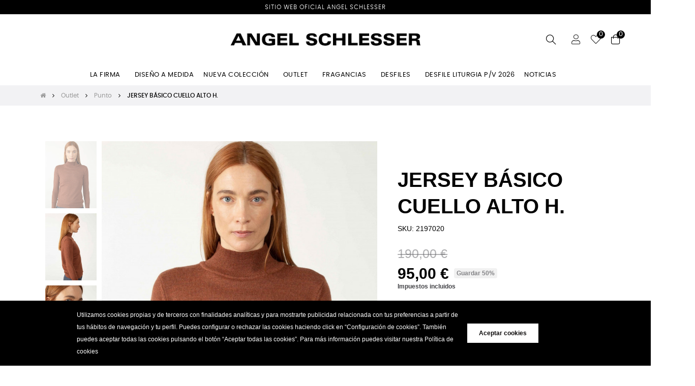

--- FILE ---
content_type: text/html; charset=utf-8
request_url: https://www.angelschlesser.com/punto/166-1179-jersey-basico-cuello-alto-h.html
body_size: 25217
content:
<!doctype html>
<html lang="es"  class="fontawesome5-icon" >

  <head>
    
      
  <meta charset="utf-8">


  <meta http-equiv="x-ua-compatible" content="ie=edge">



	<link rel="canonical" href="https://www.angelschlesser.com/punto/166-jersey-basico-cuello-alto-h.html">
	
  <title>Jersey básico cuello | Colección Angel Schlesser</title>
  
    
  
  <meta name="description" content="Jersey básico cuello. Descubre nuestras ofertas de hasta -50% en comparación con el precio de venta recomendado. Descubre las ofertas en la zona outlet de Ángel Schlesser.">
  <meta name="keywords" content="">
        <link rel="canonical" href="https://www.angelschlesser.com/punto/166-jersey-basico-cuello-alto-h.html">
    
      
  
  
    <script type="application/ld+json">
  {
    "@context": "https://schema.org",
    "@type": "Organization",
    "name" : "ANGEL SCHLESSER",
    "url" : "https://www.angelschlesser.com/",
    "logo": {
      "@type": "ImageObject",
      "url":"https://www.angelschlesser.com/img/logo-1668608088.jpg"
    }
  }
</script>

<script type="application/ld+json">
  {
    "@context": "https://schema.org",
    "@type": "WebPage",
    "isPartOf": {
      "@type": "WebSite",
      "url":  "https://www.angelschlesser.com/",
      "name": "ANGEL SCHLESSER"
    },
    "name": "Jersey básico cuello | Colección Angel Schlesser",
    "url":  "https://www.angelschlesser.com/punto/166-1179-jersey-basico-cuello-alto-h.html"
  }
</script>


  <script type="application/ld+json">
    {
      "@context": "https://schema.org",
      "@type": "BreadcrumbList",
      "itemListElement": [
                      {
              "@type": "ListItem",
              "position": 1,
              "name": "Inicio",
              "item": "https://www.angelschlesser.com/"
              },                        {
              "@type": "ListItem",
              "position": 2,
              "name": "Outlet",
              "item": "https://www.angelschlesser.com/18-outlet"
              },                        {
              "@type": "ListItem",
              "position": 3,
              "name": "Punto",
              "item": "https://www.angelschlesser.com/21-punto"
              },                        {
              "@type": "ListItem",
              "position": 4,
              "name": "JERSEY BÁSICO CUELLO ALTO H.",
              "item": "https://www.angelschlesser.com/punto/166-1179-jersey-basico-cuello-alto-h.html#/tamano-s/color-marron"
              }            ]
          }
  </script>
  
  
  
  
  
    
  

  
    <meta property="og:title" content="Jersey básico cuello | Colección Angel Schlesser" />
    <meta property="og:description" content="Jersey básico cuello. Descubre nuestras ofertas de hasta -50% en comparación con el precio de venta recomendado. Descubre las ofertas en la zona outlet de Ángel Schlesser." />
    <meta property="og:url" content="https://www.angelschlesser.com/punto/166-1179-jersey-basico-cuello-alto-h.html" />
    <meta property="og:site_name" content="ANGEL SCHLESSER" />
        



  <meta name="viewport" content="width=device-width, initial-scale=1">



  <link rel="icon" type="image/vnd.microsoft.icon" href="https://www.angelschlesser.com/img/favicon.ico?1690391466">
  <link rel="shortcut icon" type="image/x-icon" href="https://www.angelschlesser.com/img/favicon.ico?1690391466">


  

  


    


  	

  <script type="text/javascript">
        var LEO_COOKIE_THEME = "AT_MOVIC_PANEL_CONFIG";
        var add_cart_error = "An error occurred while processing your request. Please try again";
        var ajaxsearch = "1";
        var btGapTag = {"tagContent":{"tracking_type":{"label":"tracking_type","value":"view_item"},"content_type":{"label":"content_type","value":"'product'"},"contents":{"label":"contents","value":[{"item_id":"166_1179","item_name":"JERSEY B\u00c1SICO CUELLO ALTO H.  S Marr\u00f3n","currency":"EUR","item_category":"Punto","price":95,"item_brand":"No brand"}]},"coupon_name":{"label":"coupon","value":"no_coupon"},"value":{"label":"value","value":95},"currency":{"label":"currency","value":"EUR"}},"elementCategoryProduct":"article.product-miniature","elementShipping":"input[type=radio]","elementPayment":".ps-shown-by-js","elementlogin":"button#submit-login","elementsignup":"div.no-account","elementWishCat":"button.wishlist-button-add","elementWishProd":"button.wishlist-button-add","gaId":"G-D0DQCLJFJR","gaEnable":"1","ajaxUrl":"https:\/\/www.angelschlesser.com\/module\/ganalyticspro\/ajax","token":"ec2e70d8573a0bdadbca3757130518fb","bRefund":false,"bPartialRefund":false,"bUseConsent":false,"bUseAxeption":false,"bConsentHtmlElement":"","bConsentHtmlElementSecond":"","iConsentConsentLvl":0,"referer":null,"acbIsInstalled":false,"tagCurrency":"EUR","gaUserId":0};
        var buttoncompare_title_add = "Comparar";
        var buttoncompare_title_remove = "Eliminar de comparaci\u00f3n";
        var buttonwishlist_title_add = "Lista de deseos";
        var buttonwishlist_title_remove = "Sacar de la WishList";
        var cancel_rating_txt = "Cancel Rating";
        var comparator_max_item = 3;
        var compared_products = [];
        var disable_review_form_txt = "No existe un criterio para opinar de este producto o este lenguaje";
        var enable_dropdown_defaultcart = 1;
        var enable_flycart_effect = 1;
        var enable_notification = 0;
        var height_cart_item = "115";
        var isLogged = false;
        var leo_content = "\t\t\t\t\t\t<div id=\"leo_extratab_1\" class=\"card\">\n\t\t\t    <div class=\"card-header\" role=\"tab\" id=\"heading_extra_tab_1\">\n\t\t            <h5 class=\"h5\">\n\t\t                <a class=\"collapsed\" data-toggle=\"collapse\" data-parent=\"#accordion\" href=\"#collapse_extra_tab_1\" aria-expanded=\"false\" aria-controls=\"collapse_extra_tab_1\">\n\t\t                    Guia tallas\n\t\t                <\/a>\n\t\t            <\/h5>\n\t\t        <\/div>\n\t\t\t\t<div id=\"collapse_extra_tab_1\" class=\"collapse\" role=\"tabpanel\" aria-labelledby=\"heading_extra_tab_1\">\n\t\t            <div class=\"card-block\">\n\t\t                <p><img src=\"http:\/\/www.angelschlesser.com\/img\/cms\/Guiatallas.jpeg\" alt=\"\" width=\"100%\" height=\"auto\" \/><\/p>\n\t\t            <\/div>\n\t\t        <\/div>\n\t\t    <\/div>\n\t\t\t";
        var leo_push = 0;
        var leo_search_url = "https:\/\/www.angelschlesser.com\/module\/leoproductsearch\/productsearch";
        var leo_title = "";
        var leo_token = "ec2e70d8573a0bdadbca3757130518fb";
        var leo_type = "3";
        var leoproductsearch_static_token = "ec2e70d8573a0bdadbca3757130518fb";
        var leoproductsearch_token = "a8e3cbf6beea0b9123810d78279abcf1";
        var lf_is_gen_rtl = false;
        var lps_show_product_img = "1";
        var lps_show_product_price = "1";
        var lql_ajax_url = "https:\/\/www.angelschlesser.com\/module\/leoquicklogin\/leocustomer";
        var lql_is_gen_rtl = false;
        var lql_module_dir = "\/modules\/leoquicklogin\/";
        var lql_myaccount_url = "https:\/\/www.angelschlesser.com\/mi-cuenta";
        var lql_redirect = "";
        var number_cartitem_display = 3;
        var numpro_display = "100";
        var prestashop = {"cart":{"products":[],"totals":{"total":{"type":"total","label":"Total","amount":0,"value":"0,00\u00a0\u20ac"},"total_including_tax":{"type":"total","label":"Total (impuestos incl.)","amount":0,"value":"0,00\u00a0\u20ac"},"total_excluding_tax":{"type":"total","label":"Total (impuestos excl.)","amount":0,"value":"0,00\u00a0\u20ac"}},"subtotals":{"products":{"type":"products","label":"Subtotal","amount":0,"value":"0,00\u00a0\u20ac"},"discounts":null,"shipping":{"type":"shipping","label":"Transporte","amount":0,"value":""},"tax":{"type":"tax","label":"Impuestos incluidos","amount":0,"value":"0,00\u00a0\u20ac"}},"products_count":0,"summary_string":"0 art\u00edculos","vouchers":{"allowed":1,"added":[]},"discounts":[],"minimalPurchase":0,"minimalPurchaseRequired":""},"currency":{"id":2,"name":"Euro","iso_code":"EUR","iso_code_num":"978","sign":"\u20ac"},"customer":{"lastname":null,"firstname":null,"email":null,"birthday":null,"newsletter":null,"newsletter_date_add":null,"optin":null,"website":null,"company":null,"siret":null,"ape":null,"is_logged":false,"gender":{"type":null,"name":null},"addresses":[]},"language":{"name":"Espa\u00f1ol (Spanish)","iso_code":"es","locale":"es-ES","language_code":"es-es","is_rtl":"0","date_format_lite":"d\/m\/Y","date_format_full":"d\/m\/Y H:i:s","id":2},"page":{"title":"","canonical":"https:\/\/www.angelschlesser.com\/punto\/166-jersey-basico-cuello-alto-h.html","meta":{"title":"Jersey b\u00e1sico cuello | Colecci\u00f3n Angel Schlesser","description":"Jersey b\u00e1sico cuello. Descubre nuestras ofertas de hasta -50% en comparaci\u00f3n con el precio de venta recomendado. Descubre las ofertas en la zona outlet de \u00c1ngel Schlesser.","keywords":"","robots":"index"},"page_name":"product","body_classes":{"lang-es":true,"lang-rtl":false,"country-ES":true,"currency-EUR":true,"layout-full-width":true,"page-product":true,"tax-display-enabled":true,"product-id-166":true,"product-JERSEY B\u00c1SICO CUELLO ALTO H.":true,"product-id-category-21":true,"product-id-manufacturer-0":true,"product-id-supplier-0":true,"product-available-for-order":true},"admin_notifications":[]},"shop":{"name":"ANGEL SCHLESSER","logo":"https:\/\/www.angelschlesser.com\/img\/logo-1668608088.jpg","stores_icon":"https:\/\/www.angelschlesser.com\/img\/logo_stores.png","favicon":"https:\/\/www.angelschlesser.com\/img\/favicon.ico"},"urls":{"base_url":"https:\/\/www.angelschlesser.com\/","current_url":"https:\/\/www.angelschlesser.com\/punto\/166-1179-jersey-basico-cuello-alto-h.html","shop_domain_url":"https:\/\/www.angelschlesser.com","img_ps_url":"https:\/\/www.angelschlesser.com\/img\/","img_cat_url":"https:\/\/www.angelschlesser.com\/img\/c\/","img_lang_url":"https:\/\/www.angelschlesser.com\/img\/l\/","img_prod_url":"https:\/\/www.angelschlesser.com\/img\/p\/","img_manu_url":"https:\/\/www.angelschlesser.com\/img\/m\/","img_sup_url":"https:\/\/www.angelschlesser.com\/img\/su\/","img_ship_url":"https:\/\/www.angelschlesser.com\/img\/s\/","img_store_url":"https:\/\/www.angelschlesser.com\/img\/st\/","img_col_url":"https:\/\/www.angelschlesser.com\/img\/co\/","img_url":"https:\/\/www.angelschlesser.com\/themes\/at_movic\/assets\/img\/","css_url":"https:\/\/www.angelschlesser.com\/themes\/at_movic\/assets\/css\/","js_url":"https:\/\/www.angelschlesser.com\/themes\/at_movic\/assets\/js\/","pic_url":"https:\/\/www.angelschlesser.com\/upload\/","pages":{"address":"https:\/\/www.angelschlesser.com\/direccion","addresses":"https:\/\/www.angelschlesser.com\/direcciones","authentication":"https:\/\/www.angelschlesser.com\/iniciar-sesion","cart":"https:\/\/www.angelschlesser.com\/carrito","category":"https:\/\/www.angelschlesser.com\/index.php?controller=category","cms":"https:\/\/www.angelschlesser.com\/index.php?controller=cms","contact":"https:\/\/www.angelschlesser.com\/contactenos","discount":"https:\/\/www.angelschlesser.com\/descuento","guest_tracking":"https:\/\/www.angelschlesser.com\/seguimiento-pedido-invitado","history":"https:\/\/www.angelschlesser.com\/historial-compra","identity":"https:\/\/www.angelschlesser.com\/datos-personales","index":"https:\/\/www.angelschlesser.com\/","my_account":"https:\/\/www.angelschlesser.com\/mi-cuenta","order_confirmation":"https:\/\/www.angelschlesser.com\/confirmacion-pedido","order_detail":"https:\/\/www.angelschlesser.com\/index.php?controller=order-detail","order_follow":"https:\/\/www.angelschlesser.com\/seguimiento-pedido","order":"https:\/\/www.angelschlesser.com\/pedido","order_return":"https:\/\/www.angelschlesser.com\/index.php?controller=order-return","order_slip":"https:\/\/www.angelschlesser.com\/facturas-abono","pagenotfound":"https:\/\/www.angelschlesser.com\/pagina-no-encontrada","password":"https:\/\/www.angelschlesser.com\/recuperar-contrase\u00f1a","pdf_invoice":"https:\/\/www.angelschlesser.com\/index.php?controller=pdf-invoice","pdf_order_return":"https:\/\/www.angelschlesser.com\/index.php?controller=pdf-order-return","pdf_order_slip":"https:\/\/www.angelschlesser.com\/index.php?controller=pdf-order-slip","prices_drop":"https:\/\/www.angelschlesser.com\/productos-rebajados","product":"https:\/\/www.angelschlesser.com\/index.php?controller=product","search":"https:\/\/www.angelschlesser.com\/busqueda","sitemap":"https:\/\/www.angelschlesser.com\/mapa del sitio","stores":"https:\/\/www.angelschlesser.com\/tiendas","supplier":"https:\/\/www.angelschlesser.com\/proveedor","register":"https:\/\/www.angelschlesser.com\/iniciar-sesion?create_account=1","order_login":"https:\/\/www.angelschlesser.com\/pedido?login=1"},"alternative_langs":[],"theme_assets":"\/themes\/at_movic\/assets\/","actions":{"logout":"https:\/\/www.angelschlesser.com\/?mylogout="},"no_picture_image":{"bySize":{"cart_default":{"url":"https:\/\/www.angelschlesser.com\/img\/p\/es-default-cart_default.jpg","width":200,"height":250},"small_default":{"url":"https:\/\/www.angelschlesser.com\/img\/p\/es-default-small_default.jpg","width":200,"height":250},"medium_default":{"url":"https:\/\/www.angelschlesser.com\/img\/p\/es-default-medium_default.jpg","width":400,"height":500},"home_default":{"url":"https:\/\/www.angelschlesser.com\/img\/p\/es-default-home_default.jpg","width":400,"height":500},"large_default":{"url":"https:\/\/www.angelschlesser.com\/img\/p\/es-default-large_default.jpg","width":800,"height":1000}},"small":{"url":"https:\/\/www.angelschlesser.com\/img\/p\/es-default-cart_default.jpg","width":200,"height":250},"medium":{"url":"https:\/\/www.angelschlesser.com\/img\/p\/es-default-medium_default.jpg","width":400,"height":500},"large":{"url":"https:\/\/www.angelschlesser.com\/img\/p\/es-default-large_default.jpg","width":800,"height":1000},"legend":""}},"configuration":{"display_taxes_label":true,"display_prices_tax_incl":true,"is_catalog":false,"show_prices":true,"opt_in":{"partner":true},"quantity_discount":{"type":"discount","label":"Descuento unitario"},"voucher_enabled":1,"return_enabled":0},"field_required":[],"breadcrumb":{"links":[{"title":"Inicio","url":"https:\/\/www.angelschlesser.com\/"},{"title":"Outlet","url":"https:\/\/www.angelschlesser.com\/18-outlet"},{"title":"Punto","url":"https:\/\/www.angelschlesser.com\/21-punto"},{"title":"JERSEY B\u00c1SICO CUELLO ALTO H.","url":"https:\/\/www.angelschlesser.com\/punto\/166-1179-jersey-basico-cuello-alto-h.html#\/tamano-s\/color-marron"}],"count":4},"link":{"protocol_link":"https:\/\/","protocol_content":"https:\/\/"},"time":1769170836,"static_token":"ec2e70d8573a0bdadbca3757130518fb","token":"a8e3cbf6beea0b9123810d78279abcf1","debug":false};
        var prestashopFacebookAjaxController = "https:\/\/www.angelschlesser.com\/module\/ps_facebook\/Ajax";
        var productcompare_add = "El producto ha sido a\u00f1adido a la lista de comparaci\u00f3n";
        var productcompare_add_error = "An error occurred while adding. Please try again";
        var productcompare_max_item = "No se puede agregar m\u00e1s de 3 producto a la comparaci\u00f3n de productos";
        var productcompare_remove = "El producto se ha eliminado correctamente de la lista de comparaci\u00f3n";
        var productcompare_remove_error = "An error occurred while removing. Please try again";
        var productcompare_url = "https:\/\/www.angelschlesser.com\/module\/leofeature\/productscompare";
        var productcompare_viewlistcompare = "Ver la lista de comparaci\u00f3n";
        var psemailsubscription_subscription = "https:\/\/www.angelschlesser.com\/module\/ps_emailsubscription\/subscription";
        var psr_icon_color = "#F19D76";
        var review_error = "An error occurred while processing your request. Please try again";
        var show_popup = 1;
        var text_no_product = "Don't have products";
        var text_results_count = "results";
        var theme_name = "at_movic";
        var type_dropdown_defaultcart = "dropdown";
        var type_flycart_effect = "fade";
        var url_leoproductattribute = "https:\/\/www.angelschlesser.com\/module\/leofeature\/LeoProductAttribute";
        var width_cart_item = "265";
        var wishlist_add = "El producto ha sido a\u00f1adido a su lista de deseos";
        var wishlist_cancel_txt = "Cancelar";
        var wishlist_confirm_del_txt = "Eliminar el elemento seleccionado?";
        var wishlist_del_default_txt = "No se puede eliminar por defecto deseos";
        var wishlist_email_txt = "Email";
        var wishlist_loggin_required = "Tienes que iniciar sesi\u00f3n para poder gestionar su lista de deseos";
        var wishlist_ok_txt = "De acuerdo";
        var wishlist_quantity_required = "Debe introducir una cantidad";
        var wishlist_remove = "El producto se retir\u00f3 con \u00e9xito de su Lista de deseos";
        var wishlist_reset_txt = "Reiniciar";
        var wishlist_send_txt = "Enviar";
        var wishlist_send_wishlist_txt = "Enviar lista de deseos";
        var wishlist_url = "https:\/\/www.angelschlesser.com\/module\/leofeature\/mywishlist";
        var wishlist_viewwishlist = "Ver su lista de deseos";
      </script>
<script type="text/javascript">
	var choosefile_text = "Cambiar archivo";
	var turnoff_popup_text = "No volver a mostrar esta ventana emergente";
	
	var size_item_quickview = 82;
	var style_scroll_quickview = 'vertical';
	
	var size_item_page = 113;
	var style_scroll_page = 'horizontal';
	
	var size_item_quickview_attr = 101;	
	var style_scroll_quickview_attr = 'vertical';
	
	var size_item_popup = 160;
	var style_scroll_popup = 'vertical';
</script>		<link rel="stylesheet" href="https://www.angelschlesser.com/themes/at_movic/assets/css/theme.css" media="all">
		<link rel="stylesheet" href="https://www.angelschlesser.com/modules/blockreassurance/views/dist/front.css" media="all">
		<link rel="stylesheet" href="https://www.angelschlesser.com/modules/ps_socialfollow/views/css/ps_socialfollow.css" media="all">
		<link rel="stylesheet" href="https://www.angelschlesser.com/themes/at_movic/modules/ps_searchbar/ps_searchbar.css" media="all">
		<link rel="stylesheet" href="https://www.angelschlesser.com/modules/paypal/views/css/paypal_fo.css" media="all">
		<link rel="stylesheet" href="https://www.angelschlesser.com/modules/pccookieconsent/views/css/cookieconsent.min.css" media="all">
		<link rel="stylesheet" href="https://www.angelschlesser.com/modules/creativeelements/views/css/frontend.min.css?v=2.9.14" media="all">
		<link rel="stylesheet" href="https://www.angelschlesser.com/modules/creativeelements/views/css/ce/1170201.css?v=1761674809" media="all">
		<link rel="stylesheet" href="https://www.angelschlesser.com/modules/creativeelements/views/lib/font-awesome/css/v4-shims.min.css?v=6.2" media="all">
		<link rel="stylesheet" href="https://fonts.googleapis.com/css?family=DM+Sans:100,100italic,200,200italic,300,300italic,400,400italic,500,500italic,600,600italic,700,700italic,800,800italic,900,900italic&amp;display=swap" media="all">
		<link rel="stylesheet" href="https://www.angelschlesser.com/modules/creativeelements/views/lib/font-awesome/css/regular.min.css?v=6.2" media="all">
		<link rel="stylesheet" href="https://www.angelschlesser.com/modules/creativeelements/views/lib/font-awesome/css/solid.min.css?v=6.2" media="all">
		<link rel="stylesheet" href="https://www.angelschlesser.com/modules/creativeelements/views/lib/font-awesome/css/brands.min.css?v=6.2" media="all">
		<link rel="stylesheet" href="https://www.angelschlesser.com/modules/creativeelements/views/lib/ceicons/ceicons.min.css?v=2.9.14" media="all">
		<link rel="stylesheet" href="https://www.angelschlesser.com/modules/creativeelements/views/lib/animations/animations.min.css?v=2.9.14" media="all">
		<link rel="stylesheet" href="https://www.angelschlesser.com/modules/creativeelements/views/lib/ceicons/ceicons.min.css?v=2.9.14" media="all">
		<link rel="stylesheet" href="https://www.angelschlesser.com/modules/creativeelements/views/css/ce/1-global.css?v=1757521632" media="all">
		<link rel="stylesheet" href="https://fonts.googleapis.com/css?family=Roboto:100,100italic,200,200italic,300,300italic,400,400italic,500,500italic,600,600italic,700,700italic,800,800italic,900,900italic%7CRoboto+Slab:100,100italic,200,200italic,300,300italic,400,400italic,500,500italic,600,600italic,700,700italic,800,800italic,900,900italic&amp;display=swap" media="all">
		<link rel="stylesheet" href="https://www.angelschlesser.com/themes/at_movic/modules/leobootstrapmenu/views/css/megamenu.css" media="all">
		<link rel="stylesheet" href="https://www.angelschlesser.com/themes/at_movic/modules/leobootstrapmenu/views/css/leomenusidebar.css" media="all">
		<link rel="stylesheet" href="https://www.angelschlesser.com/themes/at_movic/modules/leoslideshow/views/css/typo/typo.css" media="all">
		<link rel="stylesheet" href="https://www.angelschlesser.com/themes/at_movic/modules/leoslideshow/views/css/iView/iview.css" media="all">
		<link rel="stylesheet" href="https://www.angelschlesser.com/themes/at_movic/modules/leoslideshow/views/css/iView/skin_4_responsive/style.css" media="all">
		<link rel="stylesheet" href="https://www.angelschlesser.com/modules/leoquicklogin/views/css/front.css" media="all">
		<link rel="stylesheet" href="https://www.angelschlesser.com/modules/leofeature/views/css/jquery.mCustomScrollbar.css" media="all">
		<link rel="stylesheet" href="https://www.angelschlesser.com/themes/at_movic/modules/leofeature/views/css/front.css" media="all">
		<link rel="stylesheet" href="https://www.angelschlesser.com/modules/g_cartreminder/views/css/front/popup/popup.css" media="all">
		<link rel="stylesheet" href="https://www.angelschlesser.com/themes/at_movic/modules/leoblog/views/css/leoblog.css" media="all">
		<link rel="stylesheet" href="https://www.angelschlesser.com/modules/leoextratab//views/css/front.css" media="all">
		<link rel="stylesheet" href="https://www.angelschlesser.com/js/jquery/ui/themes/base/minified/jquery-ui.min.css" media="all">
		<link rel="stylesheet" href="https://www.angelschlesser.com/js/jquery/ui/themes/base/minified/jquery.ui.theme.min.css" media="all">
		<link rel="stylesheet" href="https://www.angelschlesser.com/js/jquery/plugins/fancybox/jquery.fancybox.css" media="all">
		<link rel="stylesheet" href="https://www.angelschlesser.com/modules/blockgrouptop/views/css/blockgrouptop.css" media="all">
		<link rel="stylesheet" href="https://www.angelschlesser.com/themes/at_movic/modules/leoproductsearch/views/css/leosearch.css" media="all">
		<link rel="stylesheet" href="https://www.angelschlesser.com/modules/leoproductsearch/views/css/jquery.autocomplete_productsearch.css" media="all">
		<link rel="stylesheet" href="https://www.angelschlesser.com/themes/at_movic/assets/css/custom.css" media="all">
		<link rel="stylesheet" href="https://www.angelschlesser.com/themes/at_movic/modules/appagebuilder/views/css/owl.carousel.css" media="all">
		<link rel="stylesheet" href="https://www.angelschlesser.com/themes/at_movic/modules/appagebuilder/views/css/owl.theme.css" media="all">
		<link rel="stylesheet" href="https://www.angelschlesser.com/themes/at_movic/modules/appagebuilder/views/css/slick-theme.css" media="all">
		<link rel="stylesheet" href="https://www.angelschlesser.com/themes/at_movic/modules/appagebuilder/views/css/slick.css" media="all">
		<link rel="stylesheet" href="https://www.angelschlesser.com/themes/at_movic/modules/appagebuilder/views/css/ApImageHotspot.css" media="all">
		<link rel="stylesheet" href="https://www.angelschlesser.com/themes/at_movic/modules/appagebuilder/views/css/styles.css" media="all">
		<link rel="stylesheet" href="https://www.angelschlesser.com/modules/appagebuilder/views/css/unique.css" media="all">
		<link rel="stylesheet" href="https://www.angelschlesser.com/themes/at_movic/modules/appagebuilder/views/css/skins/fontawesome5-icon/skin.css" media="all">
		<link rel="stylesheet" href="https://www.angelschlesser.com/themes/at_movic/modules/appagebuilder/views/css/profiles/profile2417518006.css" media="all">
		<link rel="stylesheet" href="https://www.angelschlesser.com/themes/at_movic/modules/appagebuilder/views/css/patterns/profile-1669049367.css" media="all">
	
	


	<script>
			var ceFrontendConfig = {"environmentMode":{"edit":false,"wpPreview":false},"is_rtl":false,"breakpoints":{"xs":0,"sm":480,"md":768,"lg":1025,"xl":1440,"xxl":1600},"version":"2.9.14","urls":{"assets":"\/modules\/creativeelements\/views\/"},"productQuickView":0,"settings":{"page":[],"general":{"elementor_global_image_lightbox":"1","elementor_lightbox_enable_counter":"yes","elementor_lightbox_enable_fullscreen":"yes","elementor_lightbox_enable_zoom":"yes","elementor_lightbox_title_src":"title","elementor_lightbox_description_src":"caption"},"editorPreferences":[]},"post":{"id":"166030201","title":"JERSEY%20B%C3%81SICO%20CUELLO%20ALTO%20H.","excerpt":""}};
		</script>
        <link rel="preload" href="/modules/creativeelements/views/lib/ceicons/fonts/ceicons.woff2?fj664s" as="font" type="font/woff2" crossorigin>
        <!--CE-JS-->


  <script type="text/javascript">
	
	var FancyboxI18nClose = "Cerrar";
	var FancyboxI18nNext = "Siguiente";
	var FancyboxI18nPrev = "Anterior";
	var current_link = "http://www.angelschlesser.com/";		
	var currentURL = window.location;
	currentURL = String(currentURL);
	currentURL = currentURL.replace("https://","").replace("http://","").replace("www.","").replace( /#\w*/, "" );
	current_link = current_link.replace("https://","").replace("http://","").replace("www.","");
	var text_warning_select_txt = "Por favor seleccione uno de quitar?";
	var text_confirm_remove_txt = "¿Seguro para eliminar fila de pie?";
	var close_bt_txt = "Cerrar";
	var list_menu = [];
	var list_menu_tmp = {};
	var list_tab = [];
	var isHomeMenu = 0;
	
</script>
	<script async src="https://www.googletagmanager.com/gtag/js?id=G-D0DQCLJFJR"></script>
<!-- @file modules\appagebuilder\views\templates\hook\header -->

<script>
	/**
	 * List functions will run when document.ready()
	 */
	var ap_list_functions = [];
	/**
	 * List functions will run when window.load()
	 */
	var ap_list_functions_loaded = [];

	/**
	 * List functions will run when document.ready() for theme
	 */

	var products_list_functions = [];
</script>


<script type='text/javascript'>
	var leoOption = {
		category_qty:1,
		product_list_image:0,
		product_one_img:1,
		productCdown: 1,
		productColor: 0,
		homeWidth: 400,
		homeheight: 500,
	}

	ap_list_functions.push(function(){
		if (typeof $.LeoCustomAjax !== "undefined" && $.isFunction($.LeoCustomAjax)) {
			var leoCustomAjax = new $.LeoCustomAjax();
			leoCustomAjax.processAjax();
		}
	});
</script>
  <!-- START OF DOOFINDER ADD TO CART SCRIPT -->
  <script>
    document.addEventListener('doofinder.cart.add', function(event) {

      const checkIfCartItemHasVariation = (cartObject) => {
        return (cartObject.item_id === cartObject.grouping_id) ? false : true;
      }

      /**
      * Returns only ID from string
      */
      const sanitizeVariationID = (variationID) => {
        return variationID.replace(/\D/g, "")
      }

      doofinderManageCart({
        cartURL          : "https://www.angelschlesser.com/carrito",  //required for prestashop 1.7, in previous versions it will be empty.
        cartToken        : "ec2e70d8573a0bdadbca3757130518fb",
        productID        : checkIfCartItemHasVariation(event.detail) ? event.detail.grouping_id : event.detail.item_id,
        customizationID  : checkIfCartItemHasVariation(event.detail) ? sanitizeVariationID(event.detail.item_id) : 0,   // If there are no combinations, the value will be 0
        quantity         : event.detail.amount,
        statusPromise    : event.detail.statusPromise,
        itemLink         : event.detail.link,
        group_id         : event.detail.group_id
      });
    });
  </script>
  <!-- END OF DOOFINDER ADD TO CART SCRIPT -->

  <!-- START OF DOOFINDER UNIQUE SCRIPT -->
  <script data-keepinline>
    
    (function(w, k) {w[k] = window[k] || function () { (window[k].q = window[k].q || []).push(arguments) }})(window, "doofinderApp")
    

    // Custom personalization:
    doofinderApp("config", "language", "es-es");
    doofinderApp("config", "currency", "EUR");
  </script>
  <script src="https://eu1-config.doofinder.com/2.x/ed5b477d-59a3-475c-8201-e2a1ee826092.js" async></script>
  <!-- END OF DOOFINDER UNIQUE SCRIPT -->
    <script>
        window.addEventListener("load", function(){
            window.cookieconsent.initialise({
                "palette": {
                    "popup": {
                        "background": "#000000",
                        "text": "#ffffff"
                    },
                    "button": {
                                                "background": "#ffffff",
                        "text": "#0d0b0b"
                                            }
                },
                                                                                                                "content": {
                    "message": "Utilizamos cookies propias y de terceros con finalidades analíticas y para mostrarte publicidad relacionada con tus preferencias a partir de tus hábitos de navegación y tu perfil. Puedes configurar o rechazar las cookies haciendo click en “Configuración de cookies”. También puedes aceptar todas las cookies pulsando el botón “Aceptar todas las cookies”. Para más información puedes visitar nuestra Política de cookies",
                    "dismiss": "Aceptar cookies",
                    "link": "",
                    "href": "https://www.angelschlesser.com/content/1-politica-de-cookies"
                                    }
            })});
    </script>




    
	<script type="application/ld+json">
{
	"@context": "https://schema.org/",
	"@type": "Product",
	"name": "JERSEY BÁSICO CUELLO ALTO H.",
	"description": "Jersey básico cuello. Descubre nuestras ofertas de hasta -50% en comparación con el precio de venta recomendado. Descubre las ofertas en la zona outlet de Ángel Schlesser.",
	"category": "Punto",
	"image" :"https://www.angelschlesser.com/428-home_default/jersey-basico-cuello-alto-h.jpg",
	"sku": "2197020",
	"mpn": "2197020",
	"brand": {
		"@type": "Brand",
		"name": "ANGEL SCHLESSER"
	},
	"weight": {
			"@context": "https://schema.org",
			"@type": "QuantitativeValue",
			"value": "0.000000",
			"unitCode": "kg"
	},
	"offers": {
		"@type": "Offer",
		"priceCurrency": "EUR",
		"name": "JERSEY BÁSICO CUELLO ALTO H.",
		"price": "95",
		"url": "https://www.angelschlesser.com/punto/166-1179-jersey-basico-cuello-alto-h.html#/1-tamano-s/17-color-marron",
		"priceValidUntil": "2026-02-07",
			"image": ["https://www.angelschlesser.com/431-large_default/jersey-basico-cuello-alto-h.jpg","https://www.angelschlesser.com/432-large_default/jersey-basico-cuello-alto-h.jpg","https://www.angelschlesser.com/433-large_default/jersey-basico-cuello-alto-h.jpg"],
			"sku": "2197020",
		"mpn": "2197020",
				"availability": "https://schema.org/InStock",
		"seller": {
			"@type": "Organization",
			"name": "ANGEL SCHLESSER"
		}
	},
	"url": "https://www.angelschlesser.com/punto/166-1179-jersey-basico-cuello-alto-h.html#/1-tamano-s/17-color-marron"
}
</script>
	<meta property="og:type" content="product">
				<meta property="og:image" content="https://www.angelschlesser.com/428-large_default/jersey-basico-cuello-alto-h.jpg">
				<meta property="product:pretax_price:amount" content="78.512397">
		<meta property="product:pretax_price:currency" content="EUR">
		<meta property="product:price:amount" content="95">
		<meta property="product:price:currency" content="EUR">
				<meta property="product:weight:value" content="0.000000">
		<meta property="product:weight:units" content="kg">
		
  </head>

  <body id="product" class="lang-es country-es currency-eur layout-full-width page-product tax-display-enabled product-id-166 product-jersey-basico-cuello-alto-h- product-id-category-21 product-id-manufacturer-0 product-id-supplier-0 product-available-for-order ce-kit-1 elementor-page elementor-page-166030201 ce-theme ce-theme-1 fullwidth">

    
      
    

    <main id="page">
      
              
      <header id="header">
		  
				
  <div class="header-banner">
            <div class="inner"></div>
      </div>



  <nav class="header-nav">
    <div class="topnav">
              <div class="inner"></div>
          </div>
    <div class="bottomnav">
              <div class="inner"><!-- @file modules\appagebuilder\views\templates\hook\ApRow -->
<div class="wrapper"
            style="background: #000000 no-repeat"
                        >

<div class="container">
    <div        class="row box-voganav3 ApRow  has-bg bg-fullwidth-container"
                            style="min-height: 10px;"                >
                                            <!-- @file modules\appagebuilder\views\templates\hook\ApColumn -->
<div    class="col-sm-12 col-xs-12 col-sp-12 col-md-12 col-lg-12 col-xl-12  ApColumn "
	    >
                    <!-- @file modules\appagebuilder\views\templates\hook\ApGeneral -->
<div     class="block ApHtml">
	                    <div class="block_content"><p style="text-align: center; font-size: 12px;"><span style="color: #ffffff;">SITIO WEB OFICIAL ANGEL SCHLESSER</span></p></div>
    	</div>
    </div>            </div>
</div>
</div>
        
	<script>
		ap_list_functions.push(function(){
			$.stellar({horizontalScrolling:false}); 
		});
	</script>
    
    </div>
          </div>
  </nav>



  <div class="header-top">
          <div class="inner"><!-- @file modules\appagebuilder\views\templates\hook\ApRow -->
    <div        class="row box-vogatop3 ApRow  has-bg bg-boxed"
                            style="background: no-repeat;"        data-bg_data=" no-repeat"        >
                                            <!-- @file modules\appagebuilder\views\templates\hook\ApColumn -->
<div    class="col-xl-4 col-lg-4 col-md-4 col-sm-4 col-xs-4 col-sp-4 col-left ApColumn "
	    >
                    <!-- @file modules\appagebuilder\views\templates\hook\ApGeneral -->
<div     class="block ApRawHtml">
	                        	</div>
    </div><!-- @file modules\appagebuilder\views\templates\hook\ApColumn -->
<div    class="col-xl-4 col-lg-4 col-md-4 col-sm-4 col-xs-4 col-sp-4 col-center ApColumn "
	    >
                    <!-- @file modules\appagebuilder\views\templates\hook\ApGenCode -->

	<div class="h-logo">    <a href="https://www.angelschlesser.com/">        <img class="img-fluid" src="https://www.angelschlesser.com/img/logo-1668608088.jpg" alt="ANGEL SCHLESSER">    </a></div>

    </div><!-- @file modules\appagebuilder\views\templates\hook\ApColumn -->
<div    class="col-xl-4 col-lg-4 col-md-4 col-sm-4 col-xs-4 col-sp-4 col-right ApColumn "
	    >
                    <!-- @file modules\appagebuilder\views\templates\hook\ApModule -->


<!-- Block search module -->
<div id="leo_search_block_top" class="block exclusive">
	<h4 class="title_block">Search here...</h4>
		<form method="get" action="https://www.angelschlesser.com/index.php?controller=productsearch" id="leosearchtopbox" data-label-suggestion="Suggestion" data-search-for="Search for" data-in-category="in category" data-products-for="Products For" data-label-products="Products" data-view-all="View all">
		<input type="hidden" name="fc" value="module" />
		<input type="hidden" name="module" value="leoproductsearch" />
		<input type="hidden" name="controller" value="productsearch" />
		<input type="hidden" name="txt_not_found" value="no se encontró producto">
                <input type="hidden" name="leoproductsearch_static_token" value="ec2e70d8573a0bdadbca3757130518fb"/>
		    	<label>Buscar Productos:</label>
		<div class="block_content clearfix leoproductsearch-content">
						<div class="leoproductsearch-result">
				<div class="leoproductsearch-loading cssload-speeding-wheel"></div>
				<input class="search_query form-control grey" type="text" id="leo_search_query_top" name="search_query" data-content='' value="" placeholder="Buscar"/>
				<div class="ac_results lps_results"></div>
			</div>
			<button type="submit" id="leo_search_top_button" class="btn btn-default button button-small"><span><i class="material-icons search">search</i></span></button> 
		</div>
	</form>
</div>
<script type="text/javascript">
	var blocksearch_type = 'top';
</script>
<!-- /Block search module -->
<!-- @file modules\appagebuilder\views\templates\hook\ApModule -->
<!-- Block languages module -->
<div id="leo_block_top" class="popup-over dropdown js-dropdown">
    <a href="javascript:void(0)" data-toggle="dropdown" class="popup-title" title="">
    	    	<i class="ti-user"></i>
    		</a>
	<div class="popup-content dropdown-menu">
					<ul class="user-info">
		      						  				      <li>
				        <a
						class="signin leo-quicklogin"
						data-enable-sociallogin="enable"
						data-type="popup"
						data-layout="login"
						href="javascript:void(0)"
						title="Accede a tu cuenta de comprador"
						rel="nofollow"
				        >
				          <i class="ti-lock"></i>
				          <span>Iniciar sesión</span>
				        </a>
				      </li>
				      <li>
				        <a
						class="register leo-quicklogin"
						data-enable-sociallogin="enable"
						data-type="popup"
						data-layout="register"
						href="javascript:void(0)"
						title="Accede a tu cuenta de comprador"
						rel="nofollow"
				        >
				        	<i class="ti-user"></i>
				        	<span>Acceso cuenta</span>
				        </a>
				      </li>
				    			    			  				  	  <li>
			        <a
			          	class="btn-wishlist"
				        href="//www.angelschlesser.com/module/leofeature/mywishlist"
				        title="Lista deseos"
				        rel="nofollow"
			        >
			        	<i class="ti-heart"></i>
				        <span>Lista deseos</span>
				  		(<span class="ap-total-wishlist ap-total"></span>)
			        </a>
			      </li>
			  				    			    <li>
			        <a
			            class="btn-compare"
			            href="//www.angelschlesser.com/module/leofeature/productscompare"
			            title="Comparar"
			            rel="nofollow"
			        >
			            <i class="ti-reload"></i>
			            <span>Comparar</span>
			    		(<span class="ap-total-compare ap-total"></span>)
			        </a>
			    </li>
			    		    </ul>
				<div class="language-selector">
			<span>Lenguaje</span>
			<ul class="link">
						          	<li  class="current" >
		            	<a href="https://www.angelschlesser.com/punto/166-jersey-basico-cuello-alto-h.html" class="dropdown-item" title="Español">
		            		<span class="lang-img"><img src="/img/l/2.jpg" alt="es" width="16" height="11" /></span>
		            				            		<span class="lang-name">es</span>
		            	</a>
		          	</li>
		        			</ul>
		</div>
		<div class="currency-selector">
			<span>Divisa</span>
			<ul class="link">
						        	<li  class="current" >
		          		<a title="Euro" rel="nofollow" href="https://www.angelschlesser.com/punto/166-jersey-basico-cuello-alto-h.html?SubmitCurrency=1&amp;id_currency=2" class="dropdown-item">
		          			<span class="cur-code">EUR</span>
		          			<span class="cur-name">€</span>
		          		</a>
		        	</li>
		      				</ul>
		</div>
	</div>
</div>

<!-- /Block languages module -->
<!-- @file modules\appagebuilder\views\templates\hook\ApGenCode -->

	<div class="wislish-button">      <a        class="ap-btn-wishlist"        href="//www.angelschlesser.com/module/leofeature/mywishlist"        title=""        rel="nofollow"      >        <i class="ti-heart"></i>    <span class="ap-total-wishlist ap-total"></span>      </a>    </div>
<!-- @file modules\appagebuilder\views\templates\hook\ApModule -->
<div id="_desktop_cart">
  <div class="blockcart cart-preview leo-blockcart show-leo-loading inactive" data-refresh-url="//www.angelschlesser.com/module/ps_shoppingcart/ajax">
    <div class="header">
              <i class="ti-shopping-cart"></i>
        <span class="cart-products-count">0</span>
          </div>
  </div>
</div>

    </div>            </div>
    <!-- @file modules\appagebuilder\views\templates\hook\ApRow -->
<div class="wrapper"
>

<div class="container">
    <div        class="row box-vogamenu3 ApRow  has-bg bg-boxed"
                            style="background: no-repeat;"        data-bg_data=" no-repeat"        >
                                            <!-- @file modules\appagebuilder\views\templates\hook\ApColumn -->
<div    class="col-sm-12 col-xs-12 col-sp-12 col-md-12 col-lg-12 col-xl-12  ApColumn "
	    >
                    <!-- @file modules\appagebuilder\views\templates\hook\ApSlideShow -->
<div id="memgamenu-form_15802249769723495" class="ApMegamenu">
			    
                <nav data-megamenu-id="15802249769723495" class="leo-megamenu cavas_menu navbar navbar-default enable-canvas cupshe-menu" role="navigation">
                            <!-- Brand and toggle get grouped for better mobile display -->
                            <div class="navbar-header">
                                    <button type="button" class="navbar-toggler hidden-lg-up" data-toggle="collapse" data-target=".megamenu-off-canvas-15802249769723495">
                                            <span class="sr-only">Navegación de palanca</span>
                                            &#9776;
                                            <!--
                                            <span class="icon-bar"></span>
                                            <span class="icon-bar"></span>
                                            <span class="icon-bar"></span>
                                            -->
                                    </button>
                            </div>
                            <!-- Collect the nav links, forms, and other content for toggling -->
                                                        <div class="leo-top-menu collapse navbar-toggleable-md megamenu-off-canvas megamenu-off-canvas-15802249769723495"><ul class="nav navbar-nav megamenu horizontal"><li data-menu-type="cms" class="nav-item parent dropdown   " >
    <a class="nav-link dropdown-toggle has-category" data-toggle="dropdown" href="https://www.angelschlesser.com/content/7-historia-angel-schlesser" target="_self">
                    
                    <span class="menu-title">LA FIRMA</span>
                                	
	    </a>
    <b class="caret"></b>
        <div class="dropdown-menu level1"  >
        <div class="dropdown-menu-inner">
            <div class="row">
                <div class="col-sm-12 mega-col" data-colwidth="12" data-type="menu" >
                    <div class="inner">
                        <ul>
                                                            <li data-menu-type="cms" class="nav-item   " >
            <a class="nav-link" href="https://www.angelschlesser.com/content/7-historia-angel-schlesser" target="_self">
            
                            <span class="menu-title">Historia</span>
                                    
                    </a>

    </li>
            
                                                            <li data-menu-type="cms" class="nav-item   " >
            <a class="nav-link" href="https://www.angelschlesser.com/content/8-trayectoria-angel-schlesser" target="_self">
            
                            <span class="menu-title">Trayectoria</span>
                                    
                    </a>

    </li>
            
                                                            <li data-menu-type="cms" class="nav-item   " >
            <a class="nav-link" href="" target="_self">
            
                            <span class="menu-title">Mujer Schlesser</span>
                                    
                    </a>

    </li>
            
                                                    </ul>
                    </div>
                </div>
            </div>
        </div>
    </div>

</li>
    <li data-menu-type="cms" class="nav-item  " >
        <a class="nav-link has-category" href="https://www.angelschlesser.com/content/16-diseno-a-medida" target="_self">
                            
                            <span class="menu-title">DISEÑO A MEDIDA</span>
                                                        </a>
    </li>
<li data-menu-type="category" class="nav-item parent  dropdown aligned-fullwidth  " >
    <a class="nav-link dropdown-toggle has-category" data-toggle="dropdown" href="https://www.angelschlesser.com/10-coleccion-fw22-23-angel-schlesser" target="_self">

                    
                    <span class="menu-title">NUEVA COLECCIÓN</span>
                                        
            </a>
        <b class="caret"></b>
            <div class="dropdown-sub dropdown-menu" style="width:9000px">
            <div class="dropdown-menu-inner">
                                    <div class="row">
                                                    <div class="mega-col col-md-3" >
                                <div class="mega-col-inner ">
                                    <div class="leo-widget" data-id_widget="1510301443">
    <div class="widget-links">
		<div class="widget-inner">	
		<div id="tabs1052186838" class="panel-group">
			<ul class="nav-links">
				  
					<li ><a href="https://www.angelschlesser.com/11-pantalones-mujer" >PANTALONES</a></li>
				  
					<li ><a href="https://www.angelschlesser.com/12-vestidos-atemporales" >VESTIDOS</a></li>
				  
					<li ><a href="https://www.angelschlesser.com/13-punto-mujer" >PUNTO</a></li>
				  
					<li ><a href="https://www.angelschlesser.com/14-blusas-y-tops-mujer" >BLUSAS &amp; TOPS</a></li>
				  
					<li ><a href="https://www.angelschlesser.com/16-abrigos-mujer" >ABRIGOS</a></li>
				  
					<li ><a href="https://www.angelschlesser.com/15-chaquetas-mujer" >CHAQUETAS</a></li>
				  
					<li ><a href="https://www.angelschlesser.com/37-complementos-accesorios" >COMPLEMENTOS</a></li>
							</ul>
		</div>
	</div>
    </div>
</div>                                </div>
                            </div>
                                                    <div class="mega-col col-md-3" >
                                <div class="mega-col-inner ">
                                    <div class="leo-widget" data-id_widget="1673546519">
            <div class="widget-html">
                        <div class="menu-title">
                    PUNTO
            </div>
                        <div class="widget-inner">
                    <p><a href="http://www.angelschlesser.com/16-abrigos-mujer"><img src="http:/www.angelschlesser.com/img/cms/jersey-escote-barco-mujer.jpg" alt="" width="100%" height="auto" /></a></p>
<p>.w.</p>            </div>
        </div>
        </div>                                </div>
                            </div>
                                                    <div class="mega-col col-md-3" >
                                <div class="mega-col-inner ">
                                    <div class="leo-widget" data-id_widget="1673546593">
            <div class="widget-html">
                        <div class="menu-title">
                    ABRIGOS
            </div>
                        <div class="widget-inner">
                    <p><img src="http://www.angelschlesser.com/img/cms/abrigo-pano-corto-mujer.jpg" alt="" width="NaN" height="auto" /></p>            </div>
        </div>
        </div>                                </div>
                            </div>
                                                    <div class="mega-col col-md-3" >
                                <div class="mega-col-inner ">
                                    <div class="leo-widget" data-id_widget="1673546642">
            <div class="widget-html">
                        <div class="menu-title">
                    CHAQUETAS
            </div>
                        <div class="widget-inner">
                    <p><img src="http://www.angelschlesser.com/img/cms/chaqueta-smoking-negra-mujer.jpg" alt="" width="100%" height="auto" /></p>            </div>
        </div>
        </div>                                </div>
                            </div>
                                            </div>
                            </div>
        </div>
    </li>
<li data-menu-type="category" class="nav-item parent  dropdown aligned-fullwidth  " >
    <a class="nav-link dropdown-toggle has-category" data-toggle="dropdown" href="https://www.angelschlesser.com/18-outlet" target="_self">

                    
                    <span class="menu-title">Outlet</span>
                                        
            </a>
        <b class="caret"></b>
            <div class="dropdown-sub dropdown-menu" >
            <div class="dropdown-menu-inner">
                                    <div class="row">
                                                    <div class="mega-col col-md-3" >
                                <div class="mega-col-inner ">
                                    <div class="leo-widget" data-id_widget="1669310444">
    <div class="widget-links">
		<div class="widget-inner">	
		<div id="tabs323812235" class="panel-group">
			<ul class="nav-links">
				  
					<li ><a href="https://www.angelschlesser.com/19-pantalones-mujer-outlet" >PANTALONES</a></li>
				  
					<li ><a href="https://www.angelschlesser.com/20-vestidos-mujer-outlet" >VESTIDOS</a></li>
				  
					<li ><a href="https://www.angelschlesser.com/21-punto" >PUNTO</a></li>
				  
					<li ><a href="https://www.angelschlesser.com/22-blusas-y-tops" >BLUSAS &amp; TOPS</a></li>
				  
					<li ><a href="https://www.angelschlesser.com/23-ofertas-chaquetas" >CHAQUETAS</a></li>
				  
					<li ><a href="https://www.angelschlesser.com/24-ofertas-abrigos" >ABRIGOS</a></li>
				  
					<li ><a href="https://www.angelschlesser.com/25-ofertas-faldas" >FALDAS</a></li>
				  
					<li ><a href="https://www.angelschlesser.com/26-complementos" >COMPLEMENTOS</a></li>
							</ul>
		</div>
	</div>
    </div>
</div>                                </div>
                            </div>
                                                    <div class="mega-col col-md-3" >
                                <div class="mega-col-inner ">
                                    <div class="leo-widget" data-id_widget="1673547151">
            <div class="widget-html">
                        <div class="menu-title">
                    ABRIGOS
            </div>
                        <div class="widget-inner">
                    <p><img src="http://www.angelschlesser.com/img/cms/chaqueton-mujer.jpg" alt="" width="100%" height="auto" /></p>            </div>
        </div>
        </div>                                </div>
                            </div>
                                                    <div class="mega-col col-md-3" >
                                <div class="mega-col-inner ">
                                    <div class="leo-widget" data-id_widget="1673547235">
            <div class="widget-html">
                        <div class="menu-title">
                    BLUSAS &amp; CAMISAS
            </div>
                        <div class="widget-inner">
                    <p><img src="http://www.angelschlesser.com/img/cms/camisa-estampado-rayas.jpg" alt="" width="100%" height="auto" /></p>            </div>
        </div>
        </div>                                </div>
                            </div>
                                                    <div class="mega-col col-md-3" >
                                <div class="mega-col-inner ">
                                    <div class="leo-widget" data-id_widget="1673547190">
            <div class="widget-html">
                        <div class="menu-title">
                    CHAQUETAS
            </div>
                        <div class="widget-inner">
                    <p><img src="http://www.angelschlesser.com/img/cms/chaqueta-smoking-saten.jpg" alt="" width="100%" height="auto" /></p>            </div>
        </div>
        </div>                                </div>
                            </div>
                                            </div>
                            </div>
        </div>
    </li>
<li data-menu-type="category" class="nav-item parent  dropdown aligned-center  " >
    <a class="nav-link dropdown-toggle has-category" data-toggle="dropdown" href="https://www.angelschlesser.com/27-fragancias" target="_self">

                    
                    <span class="menu-title">Fragancias</span>
                                        
            </a>
        <b class="caret"></b>
            <div class="dropdown-sub dropdown-menu" style="width:600px">
            <div class="dropdown-menu-inner">
                                    <div class="row">
                                                    <div class="mega-col col-md-4" >
                                <div class="mega-col-inner ">
                                    <div class="leo-widget" data-id_widget="1673545293">
    <div class="widget-links">
		<div class="widget-inner">	
		<div id="tabs1892152482" class="panel-group">
			<ul class="nav-links">
				  
					<li ><a href="" >FEMME INTENSE 100ML</a></li>
				  
					<li ><a href="https://www.angelschlesser.com/fragancias/44-152-femme-adorable-edt-50ml.html#/33-capacidad-100ml" >FEMME ADORABLE EDT</a></li>
				  
					<li ><a href="https://www.angelschlesser.com/fragancias/43-153-femme-edt-50ml.html#/32-capacidad-50ml" >FEMME EDT</a></li>
				  
					<li ><a href="https://www.angelschlesser.com/fragancias/49-femme-magique.html" >FEMME MAGIQUE</a></li>
							</ul>
		</div>
	</div>
    </div>
</div>                                </div>
                            </div>
                                                    <div class="mega-col col-md-8" >
                                <div class="mega-col-inner ">
                                    <div class="leo-widget" data-id_widget="1597179752">
            <div class="widget-html">
                        <div class="menu-title">
                    AS FRAGANCIAS
            </div>
                        <div class="widget-inner">
                    <p><a href="http://www.angelschlesser.com/27-fragancias"><img src="http://www.angelschlesser.com/img/cms/18.jpg" alt="" width="100%" height="auto" /></a></p>            </div>
        </div>
        </div>                                </div>
                            </div>
                                            </div>
                            </div>
        </div>
    </li>
<li data-menu-type="url" class="nav-item parent  dropdown aligned-fullwidth  " >
    <a class="nav-link dropdown-toggle has-category" data-toggle="dropdown" href="https://www.angelschlesser.com/content/20-coleccion-autopsia-fw26" target="_self">

                    
                    <span class="menu-title">DESFILES</span>
                                        
            </a>
        <b class="caret"></b>
            <div class="dropdown-sub dropdown-menu" style="width:9000px">
            <div class="dropdown-menu-inner">
                                    <div class="row">
                                                    <div class="mega-col col-md-4" >
                                <div class="mega-col-inner ">
                                    <div class="leo-widget" data-id_widget="1673767596">
            <div class="widget-html">
                        <div class="widget-inner">
                    <h6 style="font-size: 10px;"><strong>COLECCIÓN PRIMAVERA-VERANO 2025</strong></h6>
<p><a href="https://www.angelschlesser.com/content/18-coleccion-antonte-ss25"><img src="https://www.angelschlesser.com/img/cms/41-Angel Schlesser-MMP_2554_1.jpg" width="100%" height="auto" /></a></p>
<p style="font-size: 11px; color: #000; line-height: 8px;"><a href="#">Ver colección</a></p>
<p style="font-size: 11px; color: #000; line-height: 8px;"><strong>Comprar colección</strong></p>            </div>
        </div>
        </div>                                </div>
                            </div>
                                                    <div class="mega-col col-md-4" >
                                <div class="mega-col-inner ">
                                    <div class="leo-widget" data-id_widget="1673768050">
            <div class="widget-html">
                        <div class="widget-inner">
                    <h6 style="font-size: 10px;">COLECCIÓN OTOÑO-INVIERNO 2023/24</h6>
<p><a href="http://www.angelschlesser.com/content/14-coleccion-fw-23-24"><img src="http://angelschlesser.com/img/cms/33.jpg" alt="" width="100%" height="auto" /></a></p>
<p style="font-size: 11px; color: #000; line-height: 8px;"><a href="http://www.angelschlesser.com/content/14-coleccion-fw-23-24">Ver colección</a></p>
<p style="font-size: 11px; color: #000; line-height: 8px;"><strong>Comprar colección</strong></p>            </div>
        </div>
        </div>                                </div>
                            </div>
                                                    <div class="mega-col col-md-4" >
                                <div class="mega-col-inner ">
                                    <div class="leo-widget" data-id_widget="1673550551">
            <div class="widget-html">
                        <div class="widget-inner">
                    <h6 style="font-size: 10px;"><strong>COLECCIÓN OTOÑO-INVERNO 2025/26</strong></h6>
<p><a href="https://www.angelschlesser.com/content/20-coleccion-autopsia-fw26"><img src="https://www.angelschlesser.com/img/cms/COLECCION FW26/PORTADA_1.JPG" alt="" width="100%" height="auto" /></a></p>
<p style="font-size: 11px; color: #000; line-height: 8px;"><a href="https://www.angelschlesser.com/content/20-coleccion-autopsia-fw26">Ver colección</a></p>
<p style="font-size: 11px; color: #000; line-height: 8px;"><strong>Comprar colección</strong></p>            </div>
        </div>
        </div>                                </div>
                            </div>
                                            </div>
                            </div>
        </div>
    </li>
    <li data-menu-type="cms" class="nav-item  " >
        <a class="nav-link has-category" href="https://www.angelschlesser.com/content/22-desfile-liturgia-angel-schlesser-2026" target="_self">
                            
                            <span class="menu-title">Desfile Liturgia P/V 2026</span>
                                                        </a>
    </li>
<li data-menu-type="category" class="nav-item parent  dropdown aligned-center  " >
    <a class="nav-link dropdown-toggle has-category" data-toggle="dropdown" href="https://www.angelschlesser.com/50-blog-angel-schlesser" target="_self">

                    
                    <span class="menu-title">Noticias</span>
                                        
            </a>
        <b class="caret"></b>
            <div class="dropdown-sub dropdown-menu" style="width:600px">
            <div class="dropdown-menu-inner">
                                    <div class="row">
                                                    <div class="mega-col col-md-4" >
                                <div class="mega-col-inner ">
                                    <div class="leo-widget" data-id_widget="1673466389">
    <div class="widget-links">
		<div class="widget-inner">	
		<div id="tabs1436090768" class="panel-group">
			<ul class="nav-links">
				  
					<li ><a href="http://angelschlesseroficial.com/blog/ultimas-noticias-c3.html" >ÚLTIMAS NOTICIAS</a></li>
				  
					<li ><a href="http://angelschlesseroficial.com/blog/tendencias-angel-schlesser-c4.html" >TENDENCIAS</a></li>
				  
					<li ><a href="http://angelschlesseroficial.com/blog/colecciones-angel-schlesser-c5.html" >COLECCIONES</a></li>
							</ul>
		</div>
	</div>
    </div>
</div>                                </div>
                            </div>
                                                    <div class="mega-col col-md-8" >
                                <div class="mega-col-inner ">
                                    <div class="leo-widget" data-id_widget="1597179664">
            <div class="widget-html">
                        <div class="widget-inner">
                    <p><img src="http://www.angelschlesser.com/img/cms/angel-schlesser-enero-19-0084-jpg-1548663606.jpg" alt="" width="100%" height="auto" /></p>            </div>
        </div>
        </div>                                </div>
                            </div>
                                            </div>
                            </div>
        </div>
    </li>
</ul></div>
            </nav>
<script type="text/javascript">
	list_menu_tmp.id = '15802249769723495';
	list_menu_tmp.type = 'horizontal';
	list_menu_tmp.show_cavas =1;
	list_menu_tmp.list_tab = list_tab;
	list_menu.push(list_menu_tmp);
	list_menu_tmp = {};	
	list_tab = {};
</script>
    
	</div>

    </div>            </div>
</div>
</div>
    </div>
          </div>
  
		  
      </header>
      
        
<aside id="notifications">
  <div class="container">
    
    
    
      </div>
</aside>
      
      <section id="wrapper">
       
              <div class="container">
                
            

<nav data-depth="4" class="breadcrumb hidden-sm-down">
  <ol itemscope itemtype="http://schema.org/BreadcrumbList">
    
              
          <li itemprop="itemListElement" itemscope itemtype="http://schema.org/ListItem">
            <a itemprop="item" href="https://www.angelschlesser.com/">
              <span itemprop="name">Inicio</span>
            </a>
            <meta itemprop="position" content="1">
          </li>
        
              
          <li itemprop="itemListElement" itemscope itemtype="http://schema.org/ListItem">
            <a itemprop="item" href="https://www.angelschlesser.com/18-outlet">
              <span itemprop="name">Outlet</span>
            </a>
            <meta itemprop="position" content="2">
          </li>
        
              
          <li itemprop="itemListElement" itemscope itemtype="http://schema.org/ListItem">
            <a itemprop="item" href="https://www.angelschlesser.com/21-punto">
              <span itemprop="name">Punto</span>
            </a>
            <meta itemprop="position" content="3">
          </li>
        
              
          <li itemprop="itemListElement" itemscope itemtype="http://schema.org/ListItem">
            <a itemprop="item" href="https://www.angelschlesser.com/punto/166-1179-jersey-basico-cuello-alto-h.html#/tamano-s/color-marron">
              <span itemprop="name">JERSEY BÁSICO CUELLO ALTO H.</span>
            </a>
            <meta itemprop="position" content="4">
          </li>
        
          
  </ol>
</nav>
          
          <div class="row">
            

            
  <div id="content-wrapper" class="col-lg-12 col-xs-12 js-content-wrapper">
    
    
	<section id="content" style="max-width: none">
		<form id="add-to-cart-or-refresh" action="https://www.angelschlesser.com/carrito" method="post" style="display:none">
			<input type="hidden" name="token" value="ec2e70d8573a0bdadbca3757130518fb">
			<input type="hidden" name="id_product" value="166" id="product_page_product_id">
			<input type="hidden" name="id_customization" value="0" id="product_customization_id">
			<input type="hidden" name="qty" value="1" id="quantity_wanted"
				>
			<input type="submit" class="ce-add-to-cart" data-button-action="add-to-cart">
		</form>
		        <div data-elementor-type="product" data-elementor-id="1170201" class="elementor elementor-1170201" data-elementor-settings="[]">
            <div class="elementor-section-wrap">
                        <section class="elementor-element elementor-element-2c415147 elementor-section-boxed elementor-section-height-default elementor-section-height-default elementor-section elementor-top-section" data-id="2c415147" data-element_type="section">
                  <div class="elementor-container elementor-column-gap-default">
                            <div class="elementor-row">
                <div class="elementor-element elementor-element-732df8a7 elementor-column elementor-col-50 elementor-top-column" data-id="732df8a7" data-element_type="column">
            <div class="elementor-column-wrap elementor-element-populated">
                <div class="elementor-widget-wrap">
                <div class="elementor-element elementor-element-14c719b6 elementor-position-left elementor-skin-slideshow elementor-arrows-yes elementor-widget elementor-widget-product-images" data-id="14c719b6" data-element_type="widget" data-settings="{&quot;position&quot;:&quot;left&quot;,&quot;slides_per_view_tablet&quot;:&quot;5&quot;,&quot;slides_per_view_mobile&quot;:&quot;4&quot;,&quot;skin&quot;:&quot;slideshow&quot;,&quot;effect&quot;:&quot;slide&quot;,&quot;show_arrows&quot;:&quot;yes&quot;,&quot;speed&quot;:500,&quot;thumb_space_between&quot;:{&quot;unit&quot;:&quot;px&quot;,&quot;size&quot;:10,&quot;sizes&quot;:[]},&quot;thumb_space_between_tablet&quot;:{&quot;unit&quot;:&quot;px&quot;,&quot;size&quot;:10,&quot;sizes&quot;:[]},&quot;thumb_space_between_mobile&quot;:{&quot;unit&quot;:&quot;px&quot;,&quot;size&quot;:10,&quot;sizes&quot;:[]}}" data-widget_type="product-images.default">
        <div class="elementor-widget-container">        <div class="elementor-swiper">
            <div class="elementor-main-swiper swiper-container">
                <div class="swiper-wrapper">
                                    <div class="swiper-slide">
                                            <a href="/img/p/4/3/1/431.jpg" data-elementor-lightbox-slideshow="14c719b6" data-elementor-lightbox-index="0">
                            <img class="elementor-carousel-image" src="https://www.angelschlesser.com/431-large_default/jersey-basico-cuello-alto-h.jpg" alt="">
                                                    <div class="elementor-carousel-image-overlay e-overlay-animation-fade">
                                                            <i aria-hidden="false" class="ceicon-loupe"></i>                                                        </div>
                                                </a>
                                        </div>
                                    <div class="swiper-slide">
                                            <a href="/img/p/4/3/2/432.jpg" data-elementor-lightbox-slideshow="14c719b6" data-elementor-lightbox-index="1">
                            <img class="elementor-carousel-image" src="https://www.angelschlesser.com/432-large_default/jersey-basico-cuello-alto-h.jpg" alt="">
                                                    <div class="elementor-carousel-image-overlay e-overlay-animation-fade">
                                                            <i aria-hidden="false" class="ceicon-loupe"></i>                                                        </div>
                                                </a>
                                        </div>
                                    <div class="swiper-slide">
                                            <a href="/img/p/4/3/3/433.jpg" data-elementor-lightbox-slideshow="14c719b6" data-elementor-lightbox-index="2">
                            <img class="elementor-carousel-image" src="https://www.angelschlesser.com/433-large_default/jersey-basico-cuello-alto-h.jpg" alt="">
                                                    <div class="elementor-carousel-image-overlay e-overlay-animation-fade">
                                                            <i aria-hidden="false" class="ceicon-loupe"></i>                                                        </div>
                                                </a>
                                        </div>
                                </div>
                                        <div class="elementor-swiper-button elementor-swiper-button-prev">
                    <i class="ceicon-chevron-left" aria-hidden="true"></i>
                    <span class="elementor-screen-only">Previous</span>
                </div>
                <div class="elementor-swiper-button elementor-swiper-button-next">
                    <i class="ceicon-chevron-right" aria-hidden="true"></i>
                    <span class="elementor-screen-only">Next</span>
                </div>
                        </div>
        </div>
                    <div class="elementor-swiper">
                <div class="elementor-thumbnails-swiper swiper-container">
                    <div class="swiper-wrapper">
                                            <div class="swiper-slide">
                                                    <a href="/img/p/4/3/1/431.jpg" data-elementor-lightbox-slideshow="14c719b6" data-elementor-lightbox-index="0">
                                <img class="elementor-carousel-image" src="https://www.angelschlesser.com/431-small_default/jersey-basico-cuello-alto-h.jpg" alt="">
                            </a>
                                                </div>
                                            <div class="swiper-slide">
                                                    <a href="/img/p/4/3/2/432.jpg" data-elementor-lightbox-slideshow="14c719b6" data-elementor-lightbox-index="1">
                                <img class="elementor-carousel-image" src="https://www.angelschlesser.com/432-small_default/jersey-basico-cuello-alto-h.jpg" alt="">
                            </a>
                                                </div>
                                            <div class="swiper-slide">
                                                    <a href="/img/p/4/3/3/433.jpg" data-elementor-lightbox-slideshow="14c719b6" data-elementor-lightbox-index="2">
                                <img class="elementor-carousel-image" src="https://www.angelschlesser.com/433-small_default/jersey-basico-cuello-alto-h.jpg" alt="">
                            </a>
                                                </div>
                                        </div>
                </div>
            </div>
                </div>        </div>
                        </div>
            </div>
        </div>
                <div class="elementor-element elementor-element-514d557e elementor-column elementor-col-50 elementor-top-column" data-id="514d557e" data-element_type="column">
            <div class="elementor-column-wrap elementor-element-populated">
                <div class="elementor-widget-wrap">
                <div class="elementor-element elementor-element-5b01d046 elementor-widget elementor-widget-product-name elementor-widget-heading" data-id="5b01d046" data-element_type="widget" data-widget_type="product-name.default">
        <div class="elementor-widget-container"><h1 class="ce-product-name elementor-heading-title">JERSEY BÁSICO CUELLO ALTO H.</h1></div>        </div>
                <div class="elementor-element elementor-element-45c04654 ce-product-meta--layout-inline elementor-widget elementor-widget-product-meta elementor-overflow-hidden" data-id="45c04654" data-element_type="widget" data-widget_type="product-meta.default">
        <div class="elementor-widget-container"><div class="ce-product-meta"><span class="ce-product-meta__detail ce-product-meta__reference">   <span class="ce-product-meta__label">SKU</span>   <span class="ce-product-meta__value">2197020</span></span></div></div>        </div>
                <div class="elementor-element elementor-element-c36f7e9 ce-product-prices--layout-stacked elementor-widget elementor-widget-product-price elementor-overflow-hidden" data-id="c36f7e9" data-element_type="widget" data-widget_type="product-price.default">
        <div class="elementor-widget-container">        <div class="ce-product-prices">
                                <div class="ce-product-price-regular">190,00 €</div>
                    <div class="ce-product-price ce-has-discount">
                <span>95,00 €</span>
                                    <span class="ce-product-badge ce-product-badge-sale ce-product-badge-sale-percentage">
                    Guardar 50%                </span>
                                </div>
                                                                <div class="ce-tax-shipping-delivery-label">Impuestos incluidos</div>
                </div>
        </div>        </div>
                <div class="elementor-element elementor-element-1323fb8c elementor-widget elementor-widget-product-description-short elementor-widget-text-editor" data-id="1323fb8c" data-element_type="widget" data-widget_type="product-description-short.default">
        <div class="elementor-widget-container">        <div class="ce-product-description-short"><p><strong>Jersey de cuello alto ribeteado.</strong></p></div>
        </div>        </div>
                <div class="elementor-element elementor-element-5c5ff1f7 ce-product-variants--layout-stacked elementor-widget elementor-widget-product-variants elementor-overflow-hidden" data-id="5c5ff1f7" data-element_type="widget" data-widget_type="product-variants.default">
        <div class="elementor-widget-container">        <div class="ce-product-variants">
                                    <div class="ce-product-variants__item">
                    <span class="ce-product-variants__label">Color</span>
                                                    <div class="ce-product-variants__patterns">
                                            <label class="ce-product-variants__radio-wrapper" title="Gris">
                            <input class="ce-product-variants__radio" form="add-to-cart-or-refresh" type="radio"                                 name="group[2]" value="5" data-product-attribute="2">
                                                    <span class="ce-product-variants__pattern ce-product-variants__color" style="background-color: #AAB2BD"></span>
                                                </label>
                                            <label class="ce-product-variants__radio-wrapper" title="Marrón">
                            <input class="ce-product-variants__radio" form="add-to-cart-or-refresh" type="radio" checked                                name="group[2]" value="17" data-product-attribute="2">
                                                    <span class="ce-product-variants__pattern ce-product-variants__color" style="background-color: #964B00"></span>
                                                </label>
                                        </div>
                                </div>
                                                <div class="ce-product-variants__item">
                    <span class="ce-product-variants__label">Tamaño</span>
                                                    <div class="ce-product-variants__options">
                                            <label class="ce-product-variants__radio-wrapper" aria-label="S">
                            <input class="ce-product-variants__radio" form="add-to-cart-or-refresh" type="radio" checked                                name="group[1]" value="1" data-product-attribute="1">
                            <span class="ce-product-variants__option">S</span>
                        </label>
                                            <label class="ce-product-variants__radio-wrapper" aria-label="M">
                            <input class="ce-product-variants__radio" form="add-to-cart-or-refresh" type="radio"                                 name="group[1]" value="2" data-product-attribute="1">
                            <span class="ce-product-variants__option">M</span>
                        </label>
                                            <label class="ce-product-variants__radio-wrapper" aria-label="L">
                            <input class="ce-product-variants__radio" form="add-to-cart-or-refresh" type="radio"                                 name="group[1]" value="3" data-product-attribute="1">
                            <span class="ce-product-variants__option">L</span>
                        </label>
                                        </div>
                                </div>
                            </div>
        </div>        </div>
                <div class="elementor-element elementor-element-10499fb6 elementor-align-left elementor-widget__width-auto elementor-widget elementor-widget-product-add-to-cart elementor-widget-button" data-id="10499fb6" data-element_type="widget" data-widget_type="product-add-to-cart.default">
        <div class="elementor-widget-container">        <div class="elementor-button-wrapper">
            <a href="#ce-action=addToCart{}" class="elementor-button elementor-size-sm" role="button">
                <span class="elementor-button-content-wrapper">
                            <span class="elementor-button-icon elementor-align-icon-left"><i aria-hidden="true" class="ceicon ceicon-bag-rounded-o"></i></span>
                                            <span class="elementor-button-text">Añadir a la cesta</span>
                                </span>
            </a>
        </div>
        </div>        </div>
                <div class="elementor-element elementor-element-46077781 elementor-shape-circle elementor-widget elementor-widget-product-share" data-id="46077781" data-element_type="widget" data-widget_type="product-share.default">
        <div class="elementor-widget-container">        <div class="elementor-social-icons-wrapper">
                    <a class="elementor-icon elementor-social-icon elementor-social-icon-facebook elementor-repeater-item-b26bbf1" href="https://www.facebook.com/sharer.php?u=https%3A%2F%2Fwww.angelschlesser.com%2Fpunto%2F166-jersey-basico-cuello-alto-h.html" target="_blank">
                <span class="elementor-screen-only">Facebook</span>
                <i class="fab fa-facebook-f"></i>            </a>
                    <a class="elementor-icon elementor-social-icon elementor-social-icon-twitter elementor-repeater-item-226df94" href="https://twitter.com/intent/tweet?text=JERSEY+B%C3%81SICO+CUELLO+ALTO+H. https%3A%2F%2Fwww.angelschlesser.com%2Fpunto%2F166-jersey-basico-cuello-alto-h.html" target="_blank">
                <span class="elementor-screen-only">Twitter</span>
                <i class="fab fa-twitter"></i>            </a>
                    <a class="elementor-icon elementor-social-icon elementor-social-icon-pinterest elementor-repeater-item-3930ff5" href="https://www.pinterest.com/pin/create/button/?media=https%3A%2F%2Fwww.angelschlesser.com%2F428%2Fjersey-basico-cuello-alto-h.jpg&amp;url=https%3A%2F%2Fwww.angelschlesser.com%2Fpunto%2F166-jersey-basico-cuello-alto-h.html" target="_blank">
                <span class="elementor-screen-only">Pinterest</span>
                <i class="fab fa-pinterest"></i>            </a>
                </div>
        </div>        </div>
                        </div>
            </div>
        </div>
                        </div>
            </div>
        </section>
                <section class="elementor-element elementor-element-15deda38 elementor-widget-nav-menu elementor-section-tabbed elementor-nav--align-center elementor-section-boxed elementor-section-height-default elementor-section-height-default elementor-section elementor-top-section" data-id="15deda38" data-element_type="section">
                  <div class="elementor-container elementor-column-gap-default">
                                            <nav class="elementor-nav-tabs elementor-nav--main elementor-nav--layout-horizontal e--pointer-underline e--animation-grow">
                    <ul class="elementor-nav">
                                                            <li class="menu-item menu-item-type-column">
                            <a class="elementor-item elementor-item-active"
                                href="javascript:;">
                                                                Descripción                            </a>
                        </li>
                                                                                <li class="menu-item menu-item-type-column">
                            <a class="elementor-item"
                                href="javascript:;">
                                                                Información Adicional                            </a>
                        </li>
                                                                                <li class="menu-item menu-item-type-column">
                            <a class="elementor-item"
                                href="javascript:;">
                                                                Envíos & Devoluciones                            </a>
                        </li>
                                                        </ul>
                </nav>
                            <div class="elementor-row">
                <div class="elementor-element elementor-element-50a02074 elementor-invisible elementor-column elementor-col-100 elementor-top-column elementor-active" data-id="50a02074" data-element_type="column" data-settings="{&quot;animation&quot;:&quot;fadeIn&quot;}">
            <div class="elementor-column-wrap elementor-element-populated">
                <div class="elementor-widget-wrap">
                <div class="elementor-element elementor-element-46aedb87 elementor-widget elementor-widget-product-description elementor-widget-text-editor" data-id="46aedb87" data-element_type="widget" data-widget_type="product-description.default">
        <div class="elementor-widget-container">        <div class="ce-product-description"><p><strong>Jersey de cuello alto ribeteado</strong>, confeccionado en lana extrafina.</p>
<p>La modelo mide 1,80 y viste una talla 38. Hecho en España.</p></div>
        </div>        </div>
                        </div>
            </div>
        </div>
                <div class="elementor-element elementor-element-351a007a elementor-invisible elementor-column elementor-col-100 elementor-top-column" data-id="351a007a" data-element_type="column" data-settings="{&quot;animation&quot;:&quot;fadeIn&quot;}">
            <div class="elementor-column-wrap elementor-element-populated">
                <div class="elementor-widget-wrap">
                <section class="elementor-element elementor-element-7164126f elementor-section-boxed elementor-section-height-default elementor-section-height-default elementor-section elementor-inner-section" data-id="7164126f" data-element_type="section">
                  <div class="elementor-container elementor-column-gap-default">
                            <div class="elementor-row">
                <div class="elementor-element elementor-element-488a809d elementor-column elementor-col-50 elementor-inner-column" data-id="488a809d" data-element_type="column">
            <div class="elementor-column-wrap elementor-element-populated">
                <div class="elementor-widget-wrap">
                <div class="elementor-element elementor-element-3a741dac ce-product-meta--layout-table elementor-widget elementor-widget-product-meta elementor-overflow-hidden" data-id="3a741dac" data-element_type="widget" data-widget_type="product-meta.default">
        <div class="elementor-widget-container"><div class="ce-product-meta"><span class="ce-product-meta__detail ce-product-meta__category">   <span class="ce-product-meta__label">Categoría</span>   <span class="ce-product-meta__value"><a href="https://www.angelschlesser.com/21-punto">Punto</a></span></span></div></div>        </div>
                        </div>
            </div>
        </div>
                <div class="elementor-element elementor-element-7c5c7814 elementor-column elementor-col-50 elementor-inner-column" data-id="7c5c7814" data-element_type="column">
            <div class="elementor-column-wrap">
                <div class="elementor-widget-wrap">
                        </div>
            </div>
        </div>
                        </div>
            </div>
        </section>
                        </div>
            </div>
        </div>
                <div class="elementor-element elementor-element-2a108da1 elementor-invisible elementor-column elementor-col-100 elementor-top-column" data-id="2a108da1" data-element_type="column" data-settings="{&quot;animation&quot;:&quot;fadeIn&quot;}">
            <div class="elementor-column-wrap elementor-element-populated">
                <div class="elementor-widget-wrap">
                <div class="elementor-element elementor-element-4ac571c7 elementor-widget elementor-widget-text-editor" data-id="4ac571c7" data-element_type="widget" data-widget_type="text-editor.default">
        <div class="elementor-widget-container">        <div class="elementor-text-editor elementor-clearfix"><h4>Gastos de envío </h4><p>Península: 5,95€ (Envíos 24/48h) </p><p>Baleares: 8,95€ (Envíos 48/72h) </p><p>Europa: 15€ (Envíos 72h aproximadamente) </p><p>Envíos gratuitos: pedidos superiores 60€. </p><h4>Devoluciones </h4><p>Dispones de 14 días desde la recepción de tu pedido para solicitar una devolución. Los productos deben estar sin usar, con etiquetas y en su embalaje original.</p></div>
        </div>        </div>
                        </div>
            </div>
        </div>
                        </div>
            </div>
        </section>
                <section class="elementor-element elementor-element-416abce0 elementor-section-boxed elementor-section-height-default elementor-section-height-default elementor-section elementor-top-section" data-id="416abce0" data-element_type="section">
                  <div class="elementor-container elementor-column-gap-default">
                            <div class="elementor-row">
                <div class="elementor-element elementor-element-68f87a6 elementor-invisible elementor-column elementor-col-100 elementor-top-column" data-id="68f87a6" data-element_type="column" data-settings="{&quot;animation&quot;:&quot;fadeIn&quot;}">
            <div class="elementor-column-wrap elementor-element-populated">
                <div class="elementor-widget-wrap">
                <div class="elementor-element elementor-element-4dcf935a elementor-widget elementor-widget-heading" data-id="4dcf935a" data-element_type="widget" data-widget_type="heading.default">
        <div class="elementor-widget-container"><h3 class="elementor-heading-title">Productos Relacionados</h3></div>        </div>
                <div class="elementor-element elementor-element-6e5bd75b elementor-arrows-position-inside elementor-widget elementor-widget-product-carousel elementor-widget-heading elementor-widget-product-box" data-id="6e5bd75b" data-element_type="widget" data-settings="{&quot;product_spacing_custom&quot;:{&quot;unit&quot;:&quot;px&quot;,&quot;size&quot;:20,&quot;sizes&quot;:[]},&quot;center_mode&quot;:&quot;yes&quot;,&quot;navigation&quot;:&quot;arrows&quot;,&quot;default_slides_count&quot;:4,&quot;autoplay&quot;:&quot;yes&quot;,&quot;pause_on_hover&quot;:&quot;yes&quot;,&quot;pause_on_interaction&quot;:&quot;yes&quot;,&quot;autoplay_speed&quot;:5000,&quot;infinite&quot;:&quot;yes&quot;,&quot;infinite_tablet&quot;:&quot;yes&quot;,&quot;infinite_mobile&quot;:&quot;yes&quot;,&quot;speed&quot;:500,&quot;direction&quot;:&quot;ltr&quot;,&quot;product_spacing_custom_tablet&quot;:{&quot;unit&quot;:&quot;px&quot;,&quot;size&quot;:&quot;&quot;,&quot;sizes&quot;:[]},&quot;product_spacing_custom_mobile&quot;:{&quot;unit&quot;:&quot;px&quot;,&quot;size&quot;:&quot;&quot;,&quot;sizes&quot;:[]}}" data-widget_type="product-carousel.default">
        <div class="elementor-widget-container">        <div class="elementor-carousel-wrapper swiper-container" dir="ltr">
            <div class="swiper-wrapper">
                <div class="swiper-slide">        <article class="elementor-product-miniature" data-id-product="145" data-id-product-attribute="791">
            <a class="elementor-product-link" href="https://www.angelschlesser.com/punto/145-791-jersey-manga-hombro-h.html#/1-tamano-s/37-color-gris_azulado">
                <div class="elementor-image">
                    <picture class="elementor-cover-image">
                                                                <img src="https://www.angelschlesser.com/171-medium_default/jersey-manga-hombro-h.jpg" loading="auto" alt="JERSEY MANGA HOMBRO H."
                            width="400" height="500">
                    </picture>
                                            <div class="elementor-button elementor-quick-view" data-link-action="quickview">
                        <span class="elementor-button-content-wrapper">
                                                    <span class="elementor-button-text">Quick View</span>
                        </span>
                    </div>
                                </div>
                            <div class="elementor-badges-left">
                                                                                                                                                                                                                    </div>
                            <div class="elementor-badges-right">
                                                            <div class="elementor-badge elementor-badge-sale">
                            -50%                        </div>
                                                                                                                                                                                                    </div>
                            <div class="elementor-content">
                                    <h3 class="elementor-title">JERSEY MANGA HOMBRO H.</h3>
                                                    <div class="elementor-price-wrapper">
                                            <span class="elementor-price-regular">190,00 €</span>
                                            <span class="elementor-price">95,00 €</span>
                    </div>
                                </div>
            </a>
                </article>
        </div><div class="swiper-slide">        <article class="elementor-product-miniature" data-id-product="147" data-id-product-attribute="0">
            <a class="elementor-product-link" href="https://www.angelschlesser.com/punto/147-jersey-escote-pico-oversize.html">
                <div class="elementor-image">
                    <picture class="elementor-cover-image">
                                                                <img src="https://www.angelschlesser.com/167-medium_default/jersey-escote-pico-oversize.jpg" loading="auto" alt="JERSEY ESCOTE PICO OVERSIZE"
                            width="400" height="500">
                    </picture>
                                            <div class="elementor-button elementor-quick-view" data-link-action="quickview">
                        <span class="elementor-button-content-wrapper">
                                                    <span class="elementor-button-text">Quick View</span>
                        </span>
                    </div>
                                </div>
                            <div class="elementor-badges-left">
                                                                                                                                                                                                                    </div>
                            <div class="elementor-badges-right">
                                                            <div class="elementor-badge elementor-badge-sale">
                            -50%                        </div>
                                                                                                                                                                                                    </div>
                            <div class="elementor-content">
                                    <h3 class="elementor-title">JERSEY ESCOTE PICO OVERSIZE</h3>
                                                    <div class="elementor-price-wrapper">
                                            <span class="elementor-price-regular">190,00 €</span>
                                            <span class="elementor-price">95,00 €</span>
                    </div>
                                </div>
            </a>
                </article>
        </div><div class="swiper-slide">        <article class="elementor-product-miniature" data-id-product="164" data-id-product-attribute="776">
            <a class="elementor-product-link" href="https://www.angelschlesser.com/punto/164-776-jersey-de-punto-desagujado.html#/1-tamano-s">
                <div class="elementor-image">
                    <picture class="elementor-cover-image">
                                                                <img src="https://www.angelschlesser.com/407-medium_default/jersey-de-punto-desagujado.jpg" loading="auto" alt="JERSEY DE PUNTO DESAGUJADO"
                            width="400" height="500">
                    </picture>
                                            <div class="elementor-button elementor-quick-view" data-link-action="quickview">
                        <span class="elementor-button-content-wrapper">
                                                    <span class="elementor-button-text">Quick View</span>
                        </span>
                    </div>
                                </div>
                            <div class="elementor-badges-left">
                                                                                                                                                                                                                    </div>
                            <div class="elementor-badges-right">
                                                            <div class="elementor-badge elementor-badge-sale">
                            -50%                        </div>
                                                                                                                                                                                                    </div>
                            <div class="elementor-content">
                                    <h3 class="elementor-title">JERSEY DE PUNTO DESAGUJADO</h3>
                                                    <div class="elementor-price-wrapper">
                                            <span class="elementor-price-regular">150,00 €</span>
                                            <span class="elementor-price">75,00 €</span>
                    </div>
                                </div>
            </a>
                </article>
        </div><div class="swiper-slide">        <article class="elementor-product-miniature" data-id-product="165" data-id-product-attribute="1185">
            <a class="elementor-product-link" href="https://www.angelschlesser.com/punto/165-1185-jersey-de-punto-atabillado.html#/1-tamano-s/14-color-azul">
                <div class="elementor-image">
                    <picture class="elementor-cover-image">
                                                                <img src="https://www.angelschlesser.com/411-medium_default/jersey-de-punto-atabillado.jpg" loading="auto" alt="JERSEY DE PUNTO ATABILLADO"
                            width="400" height="500">
                    </picture>
                                            <div class="elementor-button elementor-quick-view" data-link-action="quickview">
                        <span class="elementor-button-content-wrapper">
                                                    <span class="elementor-button-text">Quick View</span>
                        </span>
                    </div>
                                </div>
                            <div class="elementor-badges-left">
                                                                                                                                                                                                                    </div>
                            <div class="elementor-badges-right">
                                                            <div class="elementor-badge elementor-badge-sale">
                            -50%                        </div>
                                                                                                                                                                                                    </div>
                            <div class="elementor-content">
                                    <h3 class="elementor-title">JERSEY DE PUNTO ATABILLADO</h3>
                                                    <div class="elementor-price-wrapper">
                                            <span class="elementor-price-regular">150,00 €</span>
                                            <span class="elementor-price">75,00 €</span>
                    </div>
                                </div>
            </a>
                </article>
        </div>            </div>
                                                <div class="elementor-swiper-button elementor-swiper-button-prev">
                    <i class="ceicon-chevron-left" aria-hidden="true"></i>
                    <span class="elementor-screen-only">Previous</span>
                </div>
                <div class="elementor-swiper-button elementor-swiper-button-next">
                    <i class="ceicon-chevron-right" aria-hidden="true"></i>
                    <span class="elementor-screen-only">Next</span>
                </div>
                            </div>
        <script type="application/ld+json">{"@context":"https:\/\/schema.org","@type":"ItemList","itemListElement":[{"@type":"ListItem","position":0,"name":"JERSEY MANGA HOMBRO H.","url":"https:\/\/www.angelschlesser.com\/punto\/145-791-jersey-manga-hombro-h.html#\/1-tamano-s\/37-color-gris_azulado"},{"@type":"ListItem","position":1,"name":"JERSEY ESCOTE PICO OVERSIZE","url":"https:\/\/www.angelschlesser.com\/punto\/147-jersey-escote-pico-oversize.html"},{"@type":"ListItem","position":2,"name":"JERSEY DE PUNTO DESAGUJADO","url":"https:\/\/www.angelschlesser.com\/punto\/164-776-jersey-de-punto-desagujado.html#\/1-tamano-s"},{"@type":"ListItem","position":3,"name":"JERSEY DE PUNTO ATABILLADO","url":"https:\/\/www.angelschlesser.com\/punto\/165-1185-jersey-de-punto-atabillado.html#\/1-tamano-s\/14-color-azul"}]}</script></div>        </div>
                        </div>
            </div>
        </div>
                        </div>
            </div>
        </section>
                    </div>
        </div>
        
	</section>
	
    
  </div>


            
          </div>
                  </div>
        	
      </section>

      <footer id="footer" class="footer-container js-footer">
        
          	
  <div class="footer-top">
          <div class="inner"><!-- @file modules\appagebuilder\views\templates\hook\ApRow -->
<div class="wrapper"
            style="background: #000 no-repeat"
                        >

<div class="container">
    <div        class="row box-footertop2 ApRow  has-bg bg-fullwidth-container"
                            style=""                >
                                            <!-- @file modules\appagebuilder\views\templates\hook\ApColumn -->
<div    class="col-xl-4 col-lg-4 col-md-12 col-sm-12 col-xs-12 col-sp-12  ApColumn "
	    >
                    <!-- @file modules\appagebuilder\views\templates\hook\ApGeneral -->
<div     class="block ApHtml">
	            <h4 class="title_block">ANGEL SCHLESSER</h4>
                    <div class="block_content"><p>Es una de las firmas más distintivas de España<br />gracias a sus valores, su legado, los tejidos de <br />alta calidad y su excepcional savoir-faire.</p><table width="339" height="61"><tbody><tr><td><i class="pe-7s-mail"></i></td><td>info@angelschlesser.com</td></tr><tr><td><i class="pe-7s-map-marker"></i></td><td>Calle Cardenal Cisneros 84 - 85010 - Madrid</td></tr></tbody></table></div>
    	</div>
    </div><!-- @file modules\appagebuilder\views\templates\hook\ApColumn -->
<div    class="col-xl-2 col-lg-2 col-md-6 col-sm-12 col-xs-12 col-sp-12  ApColumn "
	    >
                    <!-- @file modules\appagebuilder\views\templates\hook\ApBlockLink -->
            <div class="block block-toggler ApLink ApBlockLink accordion_small_screen">
                            <div class="title clearfix" data-target="#footer-link-form_9077877994020880" data-toggle="collapse">
                    <h4 class="title_block">
	                LA FIRMA
                    </h4>
                    <span class="float-xs-right">
                      <span class="navbar-toggler collapse-icons">
                        <i class="material-icons add">&#xE313;</i>
                        <i class="material-icons remove">&#xE316;</i>
                      </span>
                    </span>
                </div>
                                                    <ul class="collapse" id="footer-link-form_9077877994020880">
                                                                        <li><a href="https://www.angelschlesser.com/content/7-historia-angel-schlesser" target="_self">Historia</a></li>
                                                                                                <li><a href="https://www.angelschlesser.com/content/8-trayectoria-angel-schlesser" target="_self">Trayectoria</a></li>
                                                                                                <li><a href="https://www.angelschlesser.com/content/9-sala-prensa" target="_self">Prensa</a></li>
                                                                                                <li><a href="https://www.angelschlesser.com/content/10-mujer-schlesser" target="_self">Mujer Schlesser</a></li>
                                                            </ul>
                    </div>
    
    </div><!-- @file modules\appagebuilder\views\templates\hook\ApColumn -->
<div    class="col-xl-2 col-lg-2 col-md-6 col-sm-12 col-xs-12 col-sp-12  ApColumn "
	    >
                    <!-- @file modules\appagebuilder\views\templates\hook\ApBlockLink -->
            <div class="block block-toggler ApLink ApBlockLink accordion_small_screen">
                            <div class="title clearfix" data-target="#footer-link-form_8167668584271532" data-toggle="collapse">
                    <h4 class="title_block">
	                SECCIONES
                    </h4>
                    <span class="float-xs-right">
                      <span class="navbar-toggler collapse-icons">
                        <i class="material-icons add">&#xE313;</i>
                        <i class="material-icons remove">&#xE316;</i>
                      </span>
                    </span>
                </div>
                                                    <ul class="collapse" id="footer-link-form_8167668584271532">
                                                                        <li><a href="https://www.angelschlesser.com/17-novedades" target="_self">Novedades</a></li>
                                                                                                <li><a href="https://www.angelschlesser.com/18-outlet" target="_self">Outlet</a></li>
                                                                                                <li><a href="https://www.angelschlesser.com/27-fragancias" target="_self">Fragancias</a></li>
                                                                                                <li><a href="https://www.angelschlesser.com/content/16-diseno-a-medida" target="_self">Diseño a medida</a></li>
                                                            </ul>
                    </div>
    
    </div><!-- @file modules\appagebuilder\views\templates\hook\ApColumn -->
<div    class="col-xl-2 col-lg-2 col-md-6 col-sm-12 col-xs-12 col-sp-12  ApColumn "
	    >
                    <!-- @file modules\appagebuilder\views\templates\hook\ApBlockLink -->
            <div class="block block-toggler ApLink ApBlockLink accordion_small_screen">
                            <div class="title clearfix" data-target="#footer-link-form_8010413394501039" data-toggle="collapse">
                    <h4 class="title_block">
	                INFORMACIÓN
                    </h4>
                    <span class="float-xs-right">
                      <span class="navbar-toggler collapse-icons">
                        <i class="material-icons add">&#xE313;</i>
                        <i class="material-icons remove">&#xE316;</i>
                      </span>
                    </span>
                </div>
                                                    <ul class="collapse" id="footer-link-form_8010413394501039">
                                                                        <li><a href="https://www.angelschlesser.com/content/4-politica-de-privacidad" target="_self">Política de Privacidad</a></li>
                                                                                                <li><a href="https://www.angelschlesser.com/content/1-politica-de-cookies" target="_self">Política de cookies</a></li>
                                                                                                <li><a href="https://www.angelschlesser.com/content/2-aviso-legal" target="_self">Aviso legal</a></li>
                                                                                                <li><a href="https://www.angelschlesser.com/content/3-terminos-y-condiciones" target="_self">Términos y condiciones</a></li>
                                                                                                <li><a href="https://www.angelschlesser.com/content/6-pago-seguro" target="_self">Pago seguro</a></li>
                                                            </ul>
                    </div>
    
    </div><!-- @file modules\appagebuilder\views\templates\hook\ApColumn -->
<div    class="col-xl-2 col-lg-2 col-md-6 col-sm-12 col-xs-12 col-sp-12  ApColumn "
	    >
                    <!-- @file modules\appagebuilder\views\templates\hook\ApBlockLink -->
            <div class="block block-toggler ApLink ApBlockLink accordion_small_screen">
                            <div class="title clearfix" data-target="#footer-link-form_6879449754686725" data-toggle="collapse">
                    <h4 class="title_block">
	                MI CUENTA
                    </h4>
                    <span class="float-xs-right">
                      <span class="navbar-toggler collapse-icons">
                        <i class="material-icons add">&#xE313;</i>
                        <i class="material-icons remove">&#xE316;</i>
                      </span>
                    </span>
                </div>
                                                    <ul class="collapse" id="footer-link-form_6879449754686725">
                                                                        <li><a href="https://www.angelschlesser.com/mi-cuenta" target="_self">Acceso</a></li>
                                                                                                <li><a href="https://www.angelschlesser.com/direccion" target="_self">Direcciones</a></li>
                                                                                                <li><a href="https://www.angelschlesser.com/pedido" target="_self">Pedidos</a></li>
                                                                                                <li><a href="https://www.angelschlesser.com/descuento" target="_self">Descuentos</a></li>
                                                            </ul>
                    </div>
    
    </div>            </div>
</div>
</div>
        
	<script>
		ap_list_functions.push(function(){
			$.stellar({horizontalScrolling:false}); 
		});
	</script>
    
    <!-- @file modules\appagebuilder\views\templates\hook\ApRow -->
<div class="wrapper"
            style="background: #000 no-repeat"
                        >

<div class="container">
    <div        class="row box-coppy2 ApRow  has-bg bg-fullwidth-container"
                            style=""                >
                                            <!-- @file modules\appagebuilder\views\templates\hook\ApColumn -->
<div    class="col-xl-12 col-lg-12 col-md-12 col-sm-12 col-xs-12 col-sp-12  ApColumn "
	    >
                    <!-- @file modules\appagebuilder\views\templates\hook\ApGeneral -->
<div     class="block ApHtml">
	                    <div class="block_content"><div>Angel Schlesser © 2022. Todos los derechos reservados.</div></div>
    	</div><!-- @file modules\appagebuilder\views\templates\hook\ApImage -->
<div id="image-form_5253680012303673" class="block ApImage">
	
            
                    <img src="https://cdn.shopify.com/s/files/1/0465/2407/2095/files/payment-2.png?v=1601278569" class=""
                                    title=""
            alt=""
	    style=" width:auto; 
			height:auto" loading="lazy"/>

            	        </div>
    </div>            </div>
</div>
</div>
        
	<script>
		ap_list_functions.push(function(){
			$.stellar({horizontalScrolling:false}); 
		});
	</script>
    
    </div>
      </div>


  <div class="footer-center">
          <div class="inner"></div>
      </div>


  <div class="footer-bottom">
          <div class="inner"></div>
      </div>
        
      </footer>
                      <div id="back-top" class="progress-wrap"> 
            <svg class="progress-circle svg-content" width="100%" height="100%" viewBox="-1 -1 102 102">
              <path d="M50,1 a49,49 0 0,1 0,98 a49,49 0 0,1 0,-98" />
            </svg>
          </div>
      
    </main>

    
      	

<script type="text/javascript">
	var choosefile_text = "Cambiar archivo";
	var turnoff_popup_text = "No volver a mostrar esta ventana emergente";
	
	var size_item_quickview = 82;
	var style_scroll_quickview = 'vertical';
	
	var size_item_page = 113;
	var style_scroll_page = 'horizontal';
	
	var size_item_quickview_attr = 101;	
	var style_scroll_quickview_attr = 'vertical';
	
	var size_item_popup = 160;
	var style_scroll_popup = 'vertical';
</script>
	<script src="https://www.angelschlesser.com/themes/core.js" ></script>
	<script src="https://www.angelschlesser.com/themes/at_movic/assets/js/theme.js" ></script>
	<script src="https://www.angelschlesser.com/modules/ps_emailsubscription/views/js/ps_emailsubscription.js" ></script>
	<script src="https://www.angelschlesser.com/modules/blockreassurance/views/dist/front.js" ></script>
	<script src="https://www.angelschlesser.com/modules/ps_emailalerts/js/mailalerts.js" ></script>
	<script src="https://www.angelschlesser.com/modules/pccookieconsent/views/js/cookieconsent.min.js" ></script>
	<script src="https://www.angelschlesser.com/modules/creativeelements/views/lib/swiper/swiper.min.js?v=5.3.6.1" ></script>
	<script src="https://www.angelschlesser.com/modules/creativeelements/views/js/frontend-modules.min.js?v=2.9.14" ></script>
	<script src="https://www.angelschlesser.com/modules/creativeelements/views/lib/dialog/dialog.min.js?v=4.7.6" ></script>
	<script src="https://www.angelschlesser.com/modules/creativeelements/views/lib/waypoints/waypoints.min.js?v=4.0.2" ></script>
	<script src="https://www.angelschlesser.com/modules/creativeelements/views/lib/sticky/jquery.sticky.min.js?v=2.9.14" ></script>
	<script src="https://www.angelschlesser.com/modules/creativeelements/views/js/frontend.min.js?v=2.9.14" ></script>
	<script src="https://www.angelschlesser.com/modules/ps_facebook/views/js/front/conversion-api.js" ></script>
	<script src="https://www.angelschlesser.com/modules/leoslideshow/views/js/iView/raphael-min.js" ></script>
	<script src="https://www.angelschlesser.com/modules/leoslideshow/views/js/iView/iview.js" ></script>
	<script src="https://www.angelschlesser.com/modules/leoslideshow/views/js/leoslideshow.js" ></script>
	<script src="https://www.angelschlesser.com/modules/leoquicklogin/views/js/leoquicklogin.js" ></script>
	<script src="https://www.angelschlesser.com/modules/leofeature/views/js/leofeature_cart.js" ></script>
	<script src="https://www.angelschlesser.com/modules/leofeature/views/js/jquery.mousewheel.min.js" ></script>
	<script src="https://www.angelschlesser.com/modules/leofeature/views/js/jquery.mCustomScrollbar.js" ></script>
	<script src="https://www.angelschlesser.com/modules/leofeature/views/js/jquery.rating.pack.js" ></script>
	<script src="https://www.angelschlesser.com/modules/leofeature/views/js/leofeature_review.js" ></script>
	<script src="https://www.angelschlesser.com/modules/leofeature/views/js/leofeature_compare.js" ></script>
	<script src="https://www.angelschlesser.com/modules/leofeature/views/js/leofeature_wishlist.js" ></script>
	<script src="https://www.angelschlesser.com/modules/g_cartreminder/views/js/front/popup/showpopup.js" ></script>
	<script src="https://www.angelschlesser.com/modules/g_cartreminder/views/js/front/notification/favico.js" ></script>
	<script src="https://www.angelschlesser.com/modules/g_cartreminder/views/js/front/notification/jquery.tabalert.js" ></script>
	<script src="https://www.angelschlesser.com/modules/g_cartreminder/views/js/front/notification/notification.js" ></script>
	<script src="https://www.angelschlesser.com/modules/ganalyticspro/views/js/bt_g4.js" ></script>
	<script src="https://www.angelschlesser.com/modules/appagebuilder/views/js/countdown.js" ></script>
	<script src="https://www.angelschlesser.com/modules/doofinder/views/js/add-to-cart/doofinder-add_to_cart_ps17.js" ></script>
	<script src="https://www.angelschlesser.com/modules/leoextratab//views/js/front.js" ></script>
	<script src="https://www.angelschlesser.com/js/jquery/ui/jquery-ui.min.js" ></script>
	<script src="https://www.angelschlesser.com/js/jquery/plugins/fancybox/jquery.fancybox.js" ></script>
	<script src="https://www.angelschlesser.com/js/jquery/plugins/jquery.cooki-plugin.js" ></script>
	<script src="https://www.angelschlesser.com/modules/ps_searchbar/ps_searchbar.js" ></script>
	<script src="https://www.angelschlesser.com/modules/ps_shoppingcart/ps_shoppingcart.js" ></script>
	<script src="https://www.angelschlesser.com/modules/leobootstrapmenu/views/js/leobootstrapmenu.js" ></script>
	<script src="https://www.angelschlesser.com/modules/blockgrouptop/views/js/blockgrouptop.js" ></script>
	<script src="https://www.angelschlesser.com/modules/leoproductsearch/views/js/jquery.autocomplete_productsearch.js" ></script>
	<script src="https://www.angelschlesser.com/modules/leoproductsearch/views/js/leosearch.js" ></script>
	<script src="https://www.angelschlesser.com/themes/at_movic/assets/js/custom.js" ></script>
	<script src="https://www.angelschlesser.com/modules/appagebuilder/views/js/instafeed.min.js" ></script>
	<script src="https://www.angelschlesser.com/modules/appagebuilder/views/js/jquery.stellar.js" ></script>
	<script src="https://www.angelschlesser.com/modules/appagebuilder/views/js/owl.carousel.js" ></script>
	<script src="https://www.angelschlesser.com/modules/appagebuilder/views/js/imagesloaded.pkgd.min.js" ></script>
	<script src="https://www.angelschlesser.com/modules/appagebuilder/views/js/slick.js" ></script>
	<script src="https://www.angelschlesser.com/modules/appagebuilder/views/js/jquery.elevateZoom-3.0.8.min.js" ></script>
	<script src="https://www.angelschlesser.com/modules/appagebuilder/views/js/ApImageHotspot.js" ></script>
	<script src="https://www.angelschlesser.com/modules/appagebuilder/views/js/script.js" ></script>
	<script src="https://www.angelschlesser.com/themes/at_movic/modules/appagebuilder/views/js/profiles/profile2417518006.js" ></script>


<!--CE-JS-->    

    
      <div class="modal leo-quicklogin-modal fade" tabindex="-1" role="dialog" aria-hidden="true">
    <div class="modal-dialog" role="document">
        <div class="modal-content">
            <div class="modal-header">
                <button type="button" class="close" data-dismiss="modal" aria-label="Close">
                    <span aria-hidden="true">&times;</span>
                </button>
            </div>
            <div class="modal-body">
                <div class="leo-quicklogin-form row">
			<ul class="lql-action lql-inactive">
			<li class="lql-action-bt">
				<p class="lql-bt lql-bt-login">Iniciar sesión</p>
			</li>
			<li class="lql-action-bt">
				<p class="lql-bt lql-bt-register">Registro</p>
			</li>
		</ul>
		<div class="leo-form leo-login-form col-sm-6 leo-form-active">
		<h3 class="leo-login-title">			
			<span class="title-both">
				Existente Affiliate
			</span>
		
			<span class="title-only">
				Ingrese a su cuenta
			</span>		
		</h3>
		<form class="lql-form-content leo-login-form-content" action="#" method="post">
			<div class="form-group lql-form-mesg has-success">					
			</div>			
			<div class="form-group lql-form-mesg has-danger">					
			</div>
			<div class="form-group lql-form-content-element">
				<input type="email" class="form-control lql-email-login" name="lql-email-login" required="" placeholder="Dirección de correo electrónico">
			</div>
			<div class="form-group lql-form-content-element">
				<input id="lql-pass-login" type="password" class="form-control lql-pass-login" name="lql-pass-login" required="" placeholder="Contraseña">
				<i class="fa fa-eye-slash" onClick="showHidePassword();"></i>
				<i class="fa fa-eye-slash"></i>
			</div>
			<div class="form-group row lql-form-content-element">				
				<div class="col-xs-6">
											<input type="checkbox" class="lql-rememberme" name="lql-rememberme">
						<label class="form-control-label"><span>Recuérdame</span></label>
									</div>				
				<div class="col-xs-6 text-sm-right">
					<a role="button" href="#" class="leoquicklogin-forgotpass">Se te olvidó tu contraseña</a>
				</div>
			</div>
			<div class="form-group text-right">
				<button type="submit" class="form-control-submit lql-form-bt lql-login-bt btn btn-primary">			
					<span class="leoquicklogin-loading leoquicklogin-cssload-speeding-wheel"></span>
					<i class="leoquicklogin-icon leoquicklogin-success-icon material-icons">&#xE876;</i>
					<i class="leoquicklogin-icon leoquicklogin-fail-icon material-icons">&#xE033;</i>
					<span class="lql-bt-txt">					
						Iniciar sesión
					</span>
				</button>
			</div>
			<div class="form-group lql-callregister">
				<a role="button" href="#" class="lql-callregister-action">¿No tienen en cuenta? Cree uno aquí</a>
			</div>
		</form>
		<div class="leo-resetpass-form">
			<h3>Restablecer la contraseña</h3>
			<form class="lql-form-content leo-resetpass-form-content" action="#" method="post">
				<div class="form-group lql-form-mesg has-success">					
				</div>			
				<div class="form-group lql-form-mesg has-danger">					
				</div>
				<div class="form-group lql-form-content-element">
					<input type="email" class="form-control lql-email-reset" name="lql-email-reset" required="" placeholder="Dirección de correo electrónico">
				</div>
				<div class="form-group">					
					<button type="submit" class="form-control-submit lql-form-bt leoquicklogin-reset-pass-bt btn btn-primary">			
						<span class="leoquicklogin-loading leoquicklogin-cssload-speeding-wheel"></span>
						<i class="leoquicklogin-icon leoquicklogin-success-icon material-icons">&#xE876;</i>
						<i class="leoquicklogin-icon leoquicklogin-fail-icon material-icons">&#xE033;</i>
						<span class="lql-bt-txt">					
							Restablecer la contraseña
						</span>
					</button>
				</div>
				
			</form>
		</div>
	</div>
	
	<div class="leo-form leo-register-form col-sm-6 leo-form-active">
		<h3 class="leo-register-title">
			Nuevo registro de cuenta
		</h3>
		<form class="lql-form-content leo-register-form-content" action="#" method="post">
			<div class="form-group lql-form-mesg has-success">					
			</div>			
			<div class="form-group lql-form-mesg has-danger">					
			</div>
						<div class="form-group lql-form-content-element">
    			<div class="form-control-valign">
					<label class="form-control-label radio-inline">
	              		<span class="custom-radio">
	                		<input class="id_gender" name="id_gender" type="radio" value="1">
	                		<span></span>
	              		</span>
              			Mr.
            		</label>
                    <label class="form-control-label radio-inline">
             			<span class="custom-radio">
			                <input class="id_gender" name="id_gender" type="radio" value="2">
			                <span></span>
			            </span>
		              	Mrs.
		            </label>
   		 		</div>
			</div>
						<div class="form-group lql-form-content-element">
				<input type="text" class="form-control lql-register-firstname" name="lql-register-firstname"  placeholder="Nombre de pila">
			</div>
			<div class="form-group lql-form-content-element">
				<input type="text" class="form-control lql-register-lastname" name="lql-register-lastname" required="" placeholder="Apellido">
			</div>
			<div class="form-group lql-form-content-element">
				<input type="email" class="form-control lql-register-email" name="lql-register-email" required="" placeholder="Dirección de correo electrónico">
			</div>
			<div class="form-group lql-form-content-element">
				<input type="password" class="form-control lql-register-pass" name="lql-register-pass" required="" placeholder="Contraseña">
			</div>
						<div class="form-group lql-form-content-element leo-form-chk">
				<label class="form-control-label">
		            <input type="checkbox" class="lql-register-check" name="lql-register-check">
		            <a href="http://192.168.0.110/prestashop/hw/at_movic/en/content/1-delivery">I agree to the terms.</a> <span style="color:red">*</span>
		        </label>
			</div>
									<div class="form-group lql-form-content-element">
				<label class="form-control-label">
		            <input class="newsletter" name="newsletter" type="checkbox" value="1">
		            Sign up for our newsletter
		        </label>
			</div>
						<div class="form-group text-right">				
				<button type="submit" name="submit" class="form-control-submit lql-form-bt lql-register-bt btn btn-primary">			
					<span class="leoquicklogin-loading leoquicklogin-cssload-speeding-wheel"></span>
					<i class="leoquicklogin-icon leoquicklogin-success-icon material-icons">&#xE876;</i>
					<i class="leoquicklogin-icon leoquicklogin-fail-icon material-icons">&#xE033;</i>
					<span class="lql-bt-txt">					
						Crea una cuenta
					</span>
				</button>
			</div>
			<div class="form-group lql-calllogin">
				<div>¿Ya tienes una cuenta?</div>
				<a role="button" href="#" class="lql-calllogin-action">Entrar en vez</a>
				O
				<a role="button" href="#" class="lql-calllogin-action lql-callreset-action">Restablecer la contraseña</a>
			</div>
		</form>
	</div>
</div>

            </div> 
            <div class="modal-footer"></div>
        </div>
    </div>
</div><div class="leoquicklogin-mask"></div>

<div class="leoquicklogin-slidebar">
    <div class="leoquicklogin-slidebar-wrapper">
        <div class="leoquicklogin-slidebar-top">
            <button type="button" class="leoquicklogin-slidebar-close btn btn-secondary">
                <i class="material-icons">&#xE5CD;</i>
                <span>Cerca</span>
            </button>
        </div>
        <div class="leo-quicklogin-form row">
			<ul class="lql-action lql-inactive">
			<li class="lql-action-bt">
				<p class="lql-bt lql-bt-login">Iniciar sesión</p>
			</li>
			<li class="lql-action-bt">
				<p class="lql-bt lql-bt-register">Registro</p>
			</li>
		</ul>
		<div class="leo-form leo-login-form col-sm-6 leo-form-active">
		<h3 class="leo-login-title">			
			<span class="title-both">
				Existente Affiliate
			</span>
		
			<span class="title-only">
				Ingrese a su cuenta
			</span>		
		</h3>
		<form class="lql-form-content leo-login-form-content" action="#" method="post">
			<div class="form-group lql-form-mesg has-success">					
			</div>			
			<div class="form-group lql-form-mesg has-danger">					
			</div>
			<div class="form-group lql-form-content-element">
				<input type="email" class="form-control lql-email-login" name="lql-email-login" required="" placeholder="Dirección de correo electrónico">
			</div>
			<div class="form-group lql-form-content-element">
				<input id="lql-pass-login" type="password" class="form-control lql-pass-login" name="lql-pass-login" required="" placeholder="Contraseña">
				<i class="fa fa-eye-slash" onClick="showHidePassword();"></i>
				<i class="fa fa-eye-slash"></i>
			</div>
			<div class="form-group row lql-form-content-element">				
				<div class="col-xs-6">
											<input type="checkbox" class="lql-rememberme" name="lql-rememberme">
						<label class="form-control-label"><span>Recuérdame</span></label>
									</div>				
				<div class="col-xs-6 text-sm-right">
					<a role="button" href="#" class="leoquicklogin-forgotpass">Se te olvidó tu contraseña</a>
				</div>
			</div>
			<div class="form-group text-right">
				<button type="submit" class="form-control-submit lql-form-bt lql-login-bt btn btn-primary">			
					<span class="leoquicklogin-loading leoquicklogin-cssload-speeding-wheel"></span>
					<i class="leoquicklogin-icon leoquicklogin-success-icon material-icons">&#xE876;</i>
					<i class="leoquicklogin-icon leoquicklogin-fail-icon material-icons">&#xE033;</i>
					<span class="lql-bt-txt">					
						Iniciar sesión
					</span>
				</button>
			</div>
			<div class="form-group lql-callregister">
				<a role="button" href="#" class="lql-callregister-action">¿No tienen en cuenta? Cree uno aquí</a>
			</div>
		</form>
		<div class="leo-resetpass-form">
			<h3>Restablecer la contraseña</h3>
			<form class="lql-form-content leo-resetpass-form-content" action="#" method="post">
				<div class="form-group lql-form-mesg has-success">					
				</div>			
				<div class="form-group lql-form-mesg has-danger">					
				</div>
				<div class="form-group lql-form-content-element">
					<input type="email" class="form-control lql-email-reset" name="lql-email-reset" required="" placeholder="Dirección de correo electrónico">
				</div>
				<div class="form-group">					
					<button type="submit" class="form-control-submit lql-form-bt leoquicklogin-reset-pass-bt btn btn-primary">			
						<span class="leoquicklogin-loading leoquicklogin-cssload-speeding-wheel"></span>
						<i class="leoquicklogin-icon leoquicklogin-success-icon material-icons">&#xE876;</i>
						<i class="leoquicklogin-icon leoquicklogin-fail-icon material-icons">&#xE033;</i>
						<span class="lql-bt-txt">					
							Restablecer la contraseña
						</span>
					</button>
				</div>
				
			</form>
		</div>
	</div>
	
	<div class="leo-form leo-register-form col-sm-6 leo-form-active">
		<h3 class="leo-register-title">
			Nuevo registro de cuenta
		</h3>
		<form class="lql-form-content leo-register-form-content" action="#" method="post">
			<div class="form-group lql-form-mesg has-success">					
			</div>			
			<div class="form-group lql-form-mesg has-danger">					
			</div>
						<div class="form-group lql-form-content-element">
    			<div class="form-control-valign">
					<label class="form-control-label radio-inline">
	              		<span class="custom-radio">
	                		<input class="id_gender" name="id_gender" type="radio" value="1">
	                		<span></span>
	              		</span>
              			Mr.
            		</label>
                    <label class="form-control-label radio-inline">
             			<span class="custom-radio">
			                <input class="id_gender" name="id_gender" type="radio" value="2">
			                <span></span>
			            </span>
		              	Mrs.
		            </label>
   		 		</div>
			</div>
						<div class="form-group lql-form-content-element">
				<input type="text" class="form-control lql-register-firstname" name="lql-register-firstname"  placeholder="Nombre de pila">
			</div>
			<div class="form-group lql-form-content-element">
				<input type="text" class="form-control lql-register-lastname" name="lql-register-lastname" required="" placeholder="Apellido">
			</div>
			<div class="form-group lql-form-content-element">
				<input type="email" class="form-control lql-register-email" name="lql-register-email" required="" placeholder="Dirección de correo electrónico">
			</div>
			<div class="form-group lql-form-content-element">
				<input type="password" class="form-control lql-register-pass" name="lql-register-pass" required="" placeholder="Contraseña">
			</div>
						<div class="form-group lql-form-content-element leo-form-chk">
				<label class="form-control-label">
		            <input type="checkbox" class="lql-register-check" name="lql-register-check">
		            <a href="http://192.168.0.110/prestashop/hw/at_movic/en/content/1-delivery">I agree to the terms.</a> <span style="color:red">*</span>
		        </label>
			</div>
									<div class="form-group lql-form-content-element">
				<label class="form-control-label">
		            <input class="newsletter" name="newsletter" type="checkbox" value="1">
		            Sign up for our newsletter
		        </label>
			</div>
						<div class="form-group text-right">				
				<button type="submit" name="submit" class="form-control-submit lql-form-bt lql-register-bt btn btn-primary">			
					<span class="leoquicklogin-loading leoquicklogin-cssload-speeding-wheel"></span>
					<i class="leoquicklogin-icon leoquicklogin-success-icon material-icons">&#xE876;</i>
					<i class="leoquicklogin-icon leoquicklogin-fail-icon material-icons">&#xE033;</i>
					<span class="lql-bt-txt">					
						Crea una cuenta
					</span>
				</button>
			</div>
			<div class="form-group lql-calllogin">
				<div>¿Ya tienes una cuenta?</div>
				<a role="button" href="#" class="lql-calllogin-action">Entrar en vez</a>
				O
				<a role="button" href="#" class="lql-calllogin-action lql-callreset-action">Restablecer la contraseña</a>
			</div>
		</form>
	</div>
</div>

        <div class="leoquicklogin-slidebar-bottom">
            <button type="button" class="leoquicklogin-slidebar-close btn btn-secondary">
                <i class="material-icons">&#xE5CD;</i>
                <span>Cerca</span>
            </button>
        </div>
    </div>
</div>
<div data-type="slidebar_bottom" style="position: fixed; bottom:0px; left:0px" class="leo-fly-cart solo type-fixed enable-slidebar">
	<div class="leo-fly-cart-icon-wrapper">
		<a href="javascript:void(0)" class="leo-fly-cart-icon" data-type="slidebar_bottom"><i class="material-icons">&#xE8CC;</i></a>
		<span class="leo-fly-cart-total"></span>
	</div>
		<div class="leo-fly-cart-cssload-loader"></div>
</div>	<div class="leo-fly-cart-mask"></div>

<div class="leo-fly-cart-slidebar slidebar_bottom">
	
	<div class="leo-fly-cart disable-dropdown">
		<div class="leo-fly-cart-wrapper">
			<div class="leo-fly-cart-icon-wrapper">
				<a href="javascript:void(0)" class="leo-fly-cart-icon"><i class="material-icons">&#xE8CC;</i></a>
				<span class="leo-fly-cart-total"></span>
			</div>
						<div class="leo-fly-cart-cssload-loader"></div>
		</div>
	</div>

</div>
    
  </body>

</html>

--- FILE ---
content_type: text/css
request_url: https://www.angelschlesser.com/modules/pccookieconsent/views/css/cookieconsent.min.css
body_size: 4719
content:
.cc-window {
  opacity: 1;
  transition: opacity 1s ease
}
.cc-window.cc-invisible {
  opacity: 0
}
.cc-animate.cc-revoke {
  transition: transform 1s ease
}
.cc-animate.cc-revoke.cc-top {
  transform: translateY(-2em)
}
.cc-animate.cc-revoke.cc-bottom {
  transform: translateY(2em)
}
.cc-animate.cc-revoke.cc-active.cc-bottom, .cc-animate.cc-revoke.cc-active.cc-top, .cc-revoke:hover {
  transform: translateY(0)
}
.cc-grower {
  max-height: 0;
  overflow: hidden;
  transition: max-height 1s
}
.cc-link, .cc-revoke:hover {
  text-decoration: underline
}
.cc-revoke, .cc-window {
  position: fixed;
  overflow: hidden;
  box-sizing: border-box;
  font-family: Helvetica, Calibri, Arial, sans-serif;
  font-size: 16px;
  line-height: 1.5em;
  display: -ms-flexbox;
  display: flex;
  -ms-flex-wrap: nowrap;
  flex-wrap: nowrap;
  z-index: 9999
}
.cc-window.cc-static {
  position: static
}
.cc-window.cc-floating {
  padding: 2em;
  max-width: 24em;
  -ms-flex-direction: column;
  flex-direction: column
}
.cc-window.cc-banner {
  padding: 1em 1.8em;
  width: 100%;
  -ms-flex-direction: row;
  flex-direction: row
}
.cc-revoke {
  padding: .5em
}
.cc-header {
  font-size: 18px;
  font-weight: 700
}
.cc-btn, .cc-close, .cc-link, .cc-revoke {
  cursor: pointer
}
.cc-link {
  opacity: .8;
  display: inline-block;
  padding: .2em
}
.cc-link:hover {
  opacity: 1
}
.cc-link:active, .cc-link:visited {
  color: initial
}
.cc-btn {
  display: block;
  padding: .4em .8em;
  font-size: .9em;
  font-weight: 700;
  border-width: 2px;
  border-style: solid;
  text-align: center;
  white-space: nowrap
}
.cc-banner .cc-btn:last-child {
  min-width: 140px
}
.cc-highlight .cc-btn:first-child {
  background-color: transparent;
  border-color: transparent
}
.cc-highlight .cc-btn:first-child:focus, .cc-highlight .cc-btn:first-child:hover {
  background-color: transparent;
  text-decoration: underline
}
.cc-close {
  display: block;
  position: absolute;
  top: .5em;
  right: .5em;
  font-size: 1.6em;
  opacity: .9;
  line-height: .75
}
.cc-close:focus, .cc-close:hover {
  opacity: 1
}
.cc-revoke.cc-top {
  top: 0;
  left: 3em;
  border-bottom-left-radius: .5em;
  border-bottom-right-radius: .5em
}
.cc-revoke.cc-bottom {
  bottom: 0;
  left: 3em;
  border-top-left-radius: .5em;
  border-top-right-radius: .5em
}
.cc-revoke.cc-left {
  left: 3em;
  right: unset
}
.cc-revoke.cc-right {
  right: 3em;
  left: unset
}
.cc-top {
  top: 1em
}
.cc-left {
  left: 1em
}
.cc-right {
  right: 1em
}
.cc-bottom {
  bottom: 1em
}
.cc-floating > .cc-link {
  margin-bottom: 1em
}
.cc-floating .cc-message {
  display: block;
  margin-bottom: 1em
}
.cc-window.cc-floating .cc-compliance {
  -ms-flex: 1;
  flex: 1
}
.cc-window.cc-banner {
  -ms-flex-align: center;
  align-items: center
}
.cc-banner.cc-top {
  left: 0;
  right: 0;
  top: 0
}
.cc-banner.cc-bottom {
  left: 0;
  right: 0;
  bottom: 0
}
.cc-banner .cc-message {
  -ms-flex: 1;
  flex: 0.8;
  margin-left: 10%;
  font-size: 12px;
}
.cc-compliance {
  display: -ms-flexbox;
  display: flex;
  -ms-flex-align: center;
  align-items: center;
  -ms-flex-line-pack: justify;
  align-content: space-between
}
.cc-compliance > .cc-btn {
  -ms-flex: 1;
  flex: 1;
  font-size: 12px;
}
.cc-btn + .cc-btn {
  margin-left: .5em
}
@media print {
  .cc-revoke, .cc-window {
    display: none
  }
}
@media screen and (max-width:900px) {
  .cc-btn {
    white-space: normal
  }
}
@media screen and (max-width:414px) and (orientation:portrait), screen and (max-width:736px) and (orientation:landscape) {
  .cc-window.cc-top {
    top: 0
  }
  .cc-window.cc-bottom {
    bottom: 0
  }
  .cc-window.cc-banner, .cc-window.cc-left, .cc-window.cc-right {
    left: 0;
    right: 0
  }
  .cc-window.cc-banner {
    -ms-flex-direction: column;
    flex-direction: column
  }
  .cc-window.cc-banner .cc-compliance {
    -ms-flex: 1;
    flex: 1
  }
  .cc-window.cc-floating {
    max-width: none
  }
  .cc-window .cc-message {
    margin-bottom: 1em
  }
  .cc-window.cc-banner {
    -ms-flex-align: unset;
    align-items: unset
  }
}
.cc-floating.cc-theme-classic {
  padding: 1.2em;
  border-radius: 5px
}
.cc-floating.cc-type-info.cc-theme-classic .cc-compliance {
  text-align: center;
  display: inline;
  -ms-flex: none;
  flex: none
}
.cc-theme-classic .cc-btn {
  border-radius: 5px
}
.cc-theme-classic .cc-btn:last-child {
  min-width: 140px
}
.cc-floating.cc-type-info.cc-theme-classic .cc-btn {
  display: inline-block
}
.cc-theme-edgeless.cc-window {
  padding: 0
}
.cc-floating.cc-theme-edgeless .cc-message {
  margin: 2em 2em 1.5em
}
.cc-banner.cc-theme-edgeless .cc-btn {
  margin: 0;
  padding: .8em 1.8em;
  height: 100%
}
.cc-banner.cc-theme-edgeless .cc-message {
  margin-left: 1em
}
.cc-floating.cc-theme-edgeless .cc-btn + .cc-btn {
  margin-left: 0
}

--- FILE ---
content_type: text/css
request_url: https://www.angelschlesser.com/modules/creativeelements/views/css/ce/1170201.css?v=1761674809
body_size: 21718
content:
.elementor-1170201 .elementor-element.elementor-element-2c415147 > .elementor-container{max-width:1200px;}.elementor-1170201 .elementor-element.elementor-element-2c415147{margin-top:20px;margin-bottom:0px;}.elementor-1170201 .elementor-element.elementor-element-14c719b6.elementor-position-bottom .elementor-thumbnails-swiper{margin-top:10px;}.elementor-1170201 .elementor-element.elementor-element-14c719b6.elementor-position-left .elementor-thumbnails-swiper{margin-right:10px;}.elementor-1170201 .elementor-element.elementor-element-14c719b6.elementor-position-right .elementor-thumbnails-swiper{margin-left:10px;}.elementor-1170201 .elementor-element.elementor-element-14c719b6 .elementor-swiper:nth-child(1){width:83%;}.elementor-1170201 .elementor-element.elementor-element-14c719b6 .elementor-swiper:nth-child(2){width:calc(100% - 83%);}.elementor-1170201 .elementor-element.elementor-element-14c719b6 .elementor-main-swiper{height:700px;}.elementor-1170201 .elementor-element.elementor-element-14c719b6:not(.elementor-position-bottom) .elementor-thumbnails-swiper{height:700px;}.elementor-1170201 .elementor-element.elementor-element-14c719b6 .elementor-thumbnails-swiper .swiper-slide:after{background-color:rgba(255,255,255,0);}.elementor-1170201 .elementor-element.elementor-element-14c719b6 .elementor-thumbnails-swiper .swiper-slide:hover:after{background-color:rgba(255,255,255,0.51);}.elementor-1170201 .elementor-element.elementor-element-14c719b6 .elementor-thumbnails-swiper .swiper-slide.swiper-slide-active:after{background-color:rgba(255,255,255,0.51);}.elementor-1170201 .elementor-element.elementor-element-14c719b6 .elementor-swiper-button{font-size:30px;}.elementor-1170201 .elementor-element.elementor-element-14c719b6 .elementor-carousel-image-overlay i{font-size:24px;}.elementor-1170201 .elementor-element.elementor-element-14c719b6 .elementor-carousel-image-overlay{color:#ffffff;background-color:rgba(255,255,255,0.4);}.elementor-1170201 .elementor-element.elementor-element-514d557e > .elementor-element-populated{margin:50px 0px 0px 0px;padding:10px 10px 10px 30px;}.elementor-1170201 .elementor-element.elementor-element-5b01d046 .ce-product-name{white-space:normal;}.elementor-1170201 .elementor-element.elementor-element-5b01d046 .elementor-heading-title{color:#000000;font-family:"Tahoma", sans-serif;font-size:40px;line-height:1.3em;}.elementor-1170201 .elementor-element.elementor-element-45c04654 .ce-product-meta__label:after{content:":";}.elementor-1170201 .elementor-element.elementor-element-45c04654.ce-product-meta--layout-inline .ce-product-meta{margin:0 calc(-12px / 2);}.elementor-1170201 .elementor-element.elementor-element-45c04654.ce-product-meta--layout-inline .ce-product-meta__detail{padding:0 calc(12px / 2);}.elementor-1170201 .elementor-element.elementor-element-45c04654:not(.ce-product-meta--layout-inline) .ce-product-meta__detail:not(:first-child){padding-top:calc(12px / 2);}.elementor-1170201 .elementor-element.elementor-element-45c04654:not(.ce-product-meta--layout-inline) .ce-product-meta__detail:not(:last-child){padding-bottom:calc(12px / 2);}.elementor-1170201 .elementor-element.elementor-element-45c04654{font-family:"Tahoma", sans-serif;font-size:14px;color:#000000;}.elementor-1170201 .elementor-element.elementor-element-45c04654 .ce-product-meta__label{font-weight:400;text-transform:uppercase;color:#000000;}.elementor-1170201 .elementor-element.elementor-element-45c04654 .ce-product-meta__value a{color:#2879fe;}.elementor-1170201 .elementor-element.elementor-element-45c04654 > .elementor-widget-container{margin:-3% 0% 0% 0%;}.elementor-1170201 .elementor-element.elementor-element-c36f7e9 .ce-product-prices{font-family:"Tahoma", sans-serif;font-size:34px;line-height:1.1em;color:#000000;}body:not(.lang-rtl) .elementor-1170201 .elementor-element.elementor-element-c36f7e9 .ce-product-prices > div{margin:0 1px 1px 0;}body:not(.lang-rtl) .elementor-1170201 .elementor-element.elementor-element-c36f7e9 .ce-product-prices{margin:0 -1px -1px 0;}body.lang-rtl .elementor-1170201 .elementor-element.elementor-element-c36f7e9 .ce-product-prices > div{margin:0 0 1px 1px;}body.lang-rtl .elementor-1170201 .elementor-element.elementor-element-c36f7e9 .ce-product-prices{margin:0 0 -1px -1px;}.elementor-1170201 .elementor-element.elementor-element-c36f7e9 .ce-product-price-regular{font-size:25px;color:rgba(98,98,102,0.51);}.elementor-1170201 .elementor-element.elementor-element-c36f7e9 .ce-has-discount{font-size:30px;font-weight:600;}.elementor-1170201 .elementor-element.elementor-element-c36f7e9 .ce-tax-shipping-delivery-label{font-size:12px;line-height:1.1em;color:#434347;}.elementor-1170201 .elementor-element.elementor-element-c36f7e9 .ce-product-price-ecotax{font-size:15px;line-height:0.9em;color:rgba(67,67,71,0.52);}body:not(.lang-rtl) .elementor-1170201 .elementor-element.elementor-element-c36f7e9 .ce-product-badge-sale{margin-left:10px;}body.lang-rtl .elementor-1170201 .elementor-element.elementor-element-c36f7e9 .ce-product-badge-sale{margin-right:10px;}.elementor-1170201 .elementor-element.elementor-element-c36f7e9 .ce-product-badge-sale{font-size:12px;line-height:1em;color:rgba(67,67,71,0.63);background-color:rgba(223,223,223,0.43);border-radius:4px;}.elementor-1170201 .elementor-element.elementor-element-1323fb8c .ce-product-description-short{font-family:"Tahoma", sans-serif;font-size:14px;font-weight:400;line-height:1.6em;color:#434347;}.elementor-1170201 .elementor-element.elementor-element-1323fb8c > .elementor-widget-container{margin:10px 0px 0px 0px;}.elementor-1170201 .elementor-element.elementor-element-5c5ff1f7 .ce-product-variants__item{margin:0 20px 20px 0;}.elementor-1170201 .elementor-element.elementor-element-5c5ff1f7 .ce-product-variants{margin:0 -20px -20px 0;}.elementor-1170201 .elementor-element.elementor-element-5c5ff1f7.ce-product-variants--layout-stacked .ce-product-variants__label{display:inline-block;margin-bottom:5px;}.elementor-1170201 .elementor-element.elementor-element-5c5ff1f7.ce-product-variants--layout-inline:not(.ce-product-variants--label-inline) .ce-product-variants__label{margin-bottom:5px;}body:not(.lang-rtl) .elementor-1170201 .elementor-element.elementor-element-5c5ff1f7.ce-product-variants--label-inline .ce-product-variants__label{margin-right:5px;}body.lang-rtl .elementor-1170201 .elementor-element.elementor-element-5c5ff1f7.ce-product-variants--label-inline .ce-product-variants__label{margin-left:5px;}.elementor-1170201 .elementor-element.elementor-element-5c5ff1f7 .ce-product-variants__label{font-size:14px;font-weight:500;}.elementor-1170201 .elementor-element.elementor-element-5c5ff1f7 select.elementor-field{font-size:16px;color:#000000;background-color:#FFFFFF;border-color:#f2f3f4;border-style:solid;border-width:2px;border-radius:6px;padding:14px 14px 14px 14px;}.elementor-1170201 .elementor-element.elementor-element-5c5ff1f7 select.elementor-field:hover{color:#000000;background-color:rgba(0, 0, 0, 0);border-color:#000000;}body:not(.lang-rtl) .elementor-1170201 .elementor-element.elementor-element-5c5ff1f7 .ce-product-variants__options label{margin:0 10px 10px 0;}body:not(.lang-rtl) .elementor-1170201 .elementor-element.elementor-element-5c5ff1f7 .ce-product-variants__options{margin:0 -10px -10px 0;}body.lang-rtl .elementor-1170201 .elementor-element.elementor-element-5c5ff1f7 .ce-product-variants__options label{margin:0 0 10px 10px;}body.lang-rtl .elementor-1170201 .elementor-element.elementor-element-5c5ff1f7 .ce-product-variants__options{margin:0 0 -10px -10px;}.elementor-1170201 .elementor-element.elementor-element-5c5ff1f7 .ce-product-variants__option{min-width:44px;color:#777777;background-color:#f2f3f4;border-color:#818a91;border-style:solid;border-width:2px;border-radius:6px;padding:8px 12px 6px 12px;}.elementor-1170201 .elementor-element.elementor-element-5c5ff1f7 label:hover .ce-product-variants__option{color:#000000;background-color:#FFFFFF;border-color:#000000;}.elementor-1170201 .elementor-element.elementor-element-5c5ff1f7 input:checked ~ .ce-product-variants__option{color:#000000;background-color:#FFFFFF;border-color:#000000;}body:not(.lang-rtl) .elementor-1170201 .elementor-element.elementor-element-5c5ff1f7 .ce-product-variants__patterns label{margin:0 10px 10px 0;}body:not(.lang-rtl) .elementor-1170201 .elementor-element.elementor-element-5c5ff1f7 .ce-product-variants__patterns{margin:0 -10px -10px 0;}body.lang-rtl .elementor-1170201 .elementor-element.elementor-element-5c5ff1f7 .ce-product-variants__patterns label{margin:0 0 10px 10px;}body.lang-rtl .elementor-1170201 .elementor-element.elementor-element-5c5ff1f7 .ce-product-variants__patterns{margin:0 0 -10px -10px;}.elementor-1170201 .elementor-element.elementor-element-5c5ff1f7 .ce-product-variants__pattern{border-color:#ffffff;border-style:solid;border-width:2px;border-radius:6px;padding:2px;width:32px;height:32px;}.elementor-1170201 .elementor-element.elementor-element-5c5ff1f7 label:hover .ce-product-variants__pattern{border-color:#2879fe;border-style:solid;border-width:2px;padding:2px;}.elementor-1170201 .elementor-element.elementor-element-5c5ff1f7 input:checked ~ .ce-product-variants__pattern{border-color:#2879fe;border-style:solid;border-width:2px;padding:2px;}.elementor-1170201 .elementor-element.elementor-element-10499fb6 .elementor-button-content-wrapper{gap:13px;}.elementor-1170201 .elementor-element.elementor-element-10499fb6 .elementor-button-text{flex-grow:min(0, 13);}.elementor-1170201 .elementor-element.elementor-element-10499fb6 a.elementor-button{font-size:16px;background-color:#FFFFFF;border-radius:6px 6px 6px 6px;padding:19px 40px 19px 40px;cursor:pointer;}.elementor-1170201 .elementor-element.elementor-element-10499fb6 a.elementor-button:not(#e){color:#000000;}.elementor-1170201 .elementor-element.elementor-element-10499fb6 a.elementor-button:not(#e):hover, .elementor-1170201 .elementor-element.elementor-element-10499fb6 a.elementor-button:not(#e):focus{color:#FFFFFF;}.elementor-1170201 .elementor-element.elementor-element-10499fb6 a.elementor-button:hover, .elementor-1170201 .elementor-element.elementor-element-10499fb6 a.elementor-button:focus{background-color:#000000;}.elementor-1170201 .elementor-element.elementor-element-10499fb6 .elementor-button{border-style:solid;border-width:2px 2px 2px 2px;}.elementor-1170201 .elementor-element.elementor-element-10499fb6 a.elementor-button:not([href]){cursor:not-allowed;background-color:rgba(129,138,145,0.35);}.elementor-1170201 .elementor-element.elementor-element-10499fb6 > .elementor-widget-container{margin:0px 20px 20px 0px;}.elementor-1170201 .elementor-element.elementor-element-10499fb6{width:auto;max-width:auto;}.elementor-1170201 .elementor-element.elementor-element-46077781{text-align:left;}.elementor-1170201 .elementor-element.elementor-element-46077781 .elementor-social-icon{background-color:#FFFFFF;font-size:17px;border-style:solid;border-width:2px 2px 2px 2px;border-color:#000000;}.elementor-1170201 .elementor-element.elementor-element-46077781 .elementor-social-icon i{color:#000000;}.elementor-1170201 .elementor-element.elementor-element-46077781 .elementor-social-icon svg{fill:#000000;}.elementor-1170201 .elementor-element.elementor-element-46077781 .elementor-social-icon:hover{background-color:#e4e6eb;}.elementor-1170201 .elementor-element.elementor-element-46077781 .elementor-social-icon:hover i{color:#000000;}.elementor-1170201 .elementor-element.elementor-element-46077781 .elementor-social-icon:hover svg{fill:#000000;}.elementor-1170201 .elementor-element.elementor-element-46077781 > .elementor-widget-container{margin:5% 0% 0% 0%;}.elementor-1170201 .elementor-element.elementor-element-15deda38 > .elementor-container{max-width:1300px;}.elementor-1170201 .elementor-element.elementor-element-15deda38 .elementor-nav--main{font-size:19px;}.elementor-1170201 .elementor-element.elementor-element-15deda38 .elementor-nav-tabs a.elementor-item:not(#e){color:#000000;}.elementor-1170201 .elementor-element.elementor-element-15deda38 .elementor-nav-tabs a.elementor-item.elementor-item-active:not(#e), .elementor-1170201 .elementor-element.elementor-element-15deda38 .elementor-nav-tabs a.elementor-item.highlighted:not(#e), .elementor-1170201 .elementor-element.elementor-element-15deda38 .elementor-nav-tabs a.elementor-item:not(#e):hover, .elementor-1170201 .elementor-element.elementor-element-15deda38 .elementor-nav-tabs a.elementor-item:not(#e):focus{color:#000000;}.elementor-1170201 .elementor-element.elementor-element-15deda38 .elementor-nav-tabs:not(.e--pointer-framed) .elementor-item:before, .elementor-1170201 .elementor-element.elementor-element-15deda38 .elementor-nav-tabs:not(.e--pointer-framed) .elementor-item:after{background-color:#000000;}.elementor-1170201 .elementor-element.elementor-element-15deda38 .elementor-nav-tabs.e--pointer-framed .elementor-item:before, .elementor-1170201 .elementor-element.elementor-element-15deda38 .elementor-nav-tabs.e--pointer-framed .elementor-item:after{border-color:#000000;}.elementor-1170201 .elementor-element.elementor-element-15deda38 .elementor-nav-tabs a.elementor-item.elementor-item-active:not(#e){color:#000000;}.elementor-1170201 .elementor-element.elementor-element-15deda38 .elementor-nav-tabs:not(.e--pointer-framed) .elementor-item.elementor-item-active:before, .elementor-1170201 .elementor-element.elementor-element-15deda38 .elementor-nav-tabs:not(.e--pointer-framed) .elementor-item.elementor-item-active:after{background-color:#000000;}.elementor-1170201 .elementor-element.elementor-element-15deda38 .elementor-nav-tabs.e--pointer-framed .elementor-item.elementor-item-active:before, .elementor-1170201 .elementor-element.elementor-element-15deda38 .elementor-nav-tabs.e--pointer-framed .elementor-item.elementor-item-active:after{border-color:#000000;}.elementor-1170201 .elementor-element.elementor-element-15deda38 .elementor-nav-tabs .elementor-item{padding-left:8px;padding-right:8px;padding-top:20px;padding-bottom:20px;}body:not(.lang-rtl) .elementor-1170201 .elementor-element.elementor-element-15deda38 .elementor-nav--layout-horizontal .elementor-nav > li:not(:last-child){margin-right:20px;}body.lang-rtl .elementor-1170201 .elementor-element.elementor-element-15deda38 .elementor-nav--layout-horizontal .elementor-nav > li:not(:last-child){margin-left:20px;}.elementor-1170201 .elementor-element.elementor-element-15deda38 .elementor-nav-tabs:not(.elementor-nav--layout-horizontal) .elementor-nav > li:not(:last-child){margin-bottom:20px;}.elementor-1170201 .elementor-element.elementor-element-15deda38 > .elementor-container > .elementor-nav-tabs > .elementor-nav{width:100%;flex-wrap:nowrap;overflow-x:auto;-webkit-overflow-scrolling:touch;box-shadow:0px -2px 0px 0px rgba(29,29,31,0.19) inset;}.elementor-1170201 .elementor-element.elementor-element-15deda38 > .elementor-container > .elementor-nav-tabs{padding:10px 10px 20px 10px;}.elementor-1170201 .elementor-element.elementor-element-15deda38{margin-top:30px;margin-bottom:0px;}.elementor-1170201 .elementor-element.elementor-element-46aedb87 .ce-product-description{color:#000000;font-family:"Tahoma", sans-serif;font-size:14px;font-weight:400;}.elementor-1170201 .elementor-element.elementor-element-351a007a > .elementor-element-populated{padding:0px 0px 0px 0px;}.elementor-1170201 .elementor-element.elementor-element-3a741dac .ce-product-meta__label:after{content:":";}.elementor-1170201 .elementor-element.elementor-element-3a741dac.ce-product-meta--layout-inline .ce-product-meta{margin:0 calc(-0px / 2);}.elementor-1170201 .elementor-element.elementor-element-3a741dac.ce-product-meta--layout-inline .ce-product-meta__detail{padding:0 calc(0px / 2);}.elementor-1170201 .elementor-element.elementor-element-3a741dac:not(.ce-product-meta--layout-inline) .ce-product-meta__detail:not(:first-child){padding-top:calc(0px / 2);}.elementor-1170201 .elementor-element.elementor-element-3a741dac:not(.ce-product-meta--layout-inline) .ce-product-meta__detail:not(:last-child){padding-bottom:calc(0px / 2);}.elementor-1170201 .elementor-element.elementor-element-3a741dac{font-family:"Tahoma", sans-serif;font-size:16px;line-height:1.6em;color:#a5a5a5;}.elementor-1170201 .elementor-element.elementor-element-3a741dac .ce-product-meta__label{font-weight:600;color:#1d1d1f;}.elementor-1170201 .elementor-element.elementor-element-3a741dac.ce-product-meta--layout-table .ce-product-meta__label{min-width:90px;}.elementor-1170201 .elementor-element.elementor-element-3a741dac .ce-product-meta__value a{color:#000000;}.elementor-1170201 .elementor-element.elementor-element-3a741dac > .elementor-widget-container{margin:16px 0px 0px 0px;}.elementor-1170201 .elementor-element.elementor-element-6281b5b.elementor-view-stacked .elementor-icon:hover{background-color:#2879fe;}.elementor-1170201 .elementor-element.elementor-element-6281b5b.elementor-view-framed .elementor-icon:hover, .elementor-1170201 .elementor-element.elementor-element-6281b5b.elementor-view-default .elementor-icon:hover{color:#2879fe;}.elementor-1170201 .elementor-element.elementor-element-6281b5b.elementor-position-right .elementor-icon-box-icon{margin-left:15px;}.elementor-1170201 .elementor-element.elementor-element-6281b5b.elementor-position-left .elementor-icon-box-icon{margin-right:15px;}.elementor-1170201 .elementor-element.elementor-element-6281b5b.elementor-position-top .elementor-icon-box-icon{margin-bottom:15px;}.elementor-1170201 .elementor-element.elementor-element-6281b5b .elementor-icon{font-size:20px;}.elementor-1170201 .elementor-element.elementor-element-6281b5b .elementor-icon i{transform:rotate(0deg);}.elementor-1170201 .elementor-element.elementor-element-6281b5b .ce-attachment:not(:last-child){margin-bottom:20px;}.elementor-1170201 .elementor-element.elementor-element-6281b5b .elementor-icon-box-title{font-size:16px;font-weight:500;}.elementor-1170201 .elementor-element.elementor-element-6281b5b .elementor-icon-box-description{color:rgba(84,89,95,0.71);font-size:14px;font-weight:400;}.elementor-1170201 .elementor-element.elementor-element-6281b5b > .elementor-widget-container{padding:30px 30px 30px 30px;background-color:#f2f3f4;border-radius:6px 6px 6px 6px;}.elementor-1170201 .elementor-element.elementor-element-4ac571c7{color:#000000;font-family:"Tahoma", sans-serif;font-size:14px;font-weight:400;}.elementor-1170201 .elementor-element.elementor-element-416abce0 > .elementor-container{max-width:1400px;}.elementor-1170201 .elementor-element.elementor-element-416abce0{margin-top:30px;margin-bottom:0px;}.elementor-1170201 .elementor-element.elementor-element-4dcf935a{text-align:center;}.elementor-1170201 .elementor-element.elementor-element-4dcf935a .elementor-heading-title{color:#000000;font-family:"Tahoma", sans-serif;font-size:22px;}.elementor-1170201 .elementor-element.elementor-element-4dcf935a > .elementor-widget-container{margin:30px 0px 20px 0px;}.elementor-1170201 .elementor-element.elementor-element-6e5bd75b .elementor-content{text-align:left;padding:10px 0px 0px 0px;}.elementor-1170201 .elementor-element.elementor-element-6e5bd75b .elementor-title{color:#54595f;font-size:17px;font-weight:400;}.elementor-1170201 .elementor-element.elementor-element-6e5bd75b .elementor-quick-view{font-family:"DM Sans", sans-serif;font-size:14px;text-transform:uppercase;line-height:4em;background-color:rgba(242,243,244,0.9);}.elementor-1170201 .elementor-element.elementor-element-6e5bd75b .elementor-quick-view:hover{background-color:#f2f3f4;}.elementor-1170201 .elementor-element.elementor-element-6e5bd75b .elementor-badges-right{margin-right:0px;}.elementor-1170201 .elementor-element.elementor-element-6e5bd75b .elementor-badge{min-width:60px;padding:3px 3px 3px 3px;border-radius:2px;font-size:12px;font-weight:600;text-transform:uppercase;}.elementor-1170201 .elementor-element.elementor-element-6e5bd75b .elementor-badge-sale{color:#222222;background:#f2f3f4;}.elementor-1170201 .elementor-element.elementor-element-6e5bd75b .elementor-badge-new{background:#2879fe;}.elementor-1170201 .elementor-element.elementor-element-6e5bd75b > .elementor-widget-container{margin:0px 0px 0px 0px;}@media(min-width:768px){.elementor-1170201 .elementor-element.elementor-element-732df8a7{width:60%;}.elementor-1170201 .elementor-element.elementor-element-514d557e{width:40%;}}@media(max-width:1024px) and (min-width:768px){.elementor-1170201 .elementor-element.elementor-element-732df8a7{width:100%;}.elementor-1170201 .elementor-element.elementor-element-514d557e{width:100%;}}@media(max-width:1024px){.elementor-1170201 .elementor-element.elementor-element-2c415147{margin-top:0px;margin-bottom:0px;}.elementor-1170201 .elementor-element.elementor-element-514d557e > .elementor-element-populated{margin:0px 0px 0px 0px;padding:20px 20px 20px 20px;}.elementor-1170201 .elementor-element.elementor-element-15deda38{margin-top:0px;margin-bottom:0px;padding:10px 10px 10px 10px;}.elementor-1170201 .elementor-element.elementor-element-416abce0{margin-top:0px;margin-bottom:0px;}}@media(max-width:767px){.elementor-1170201 .elementor-element.elementor-element-14c719b6 .elementor-main-swiper{height:420px;}.elementor-1170201 .elementor-element.elementor-element-14c719b6:not(.elementor-position-bottom) .elementor-thumbnails-swiper{height:420px;}.elementor-1170201 .elementor-element.elementor-element-5b01d046 .elementor-heading-title{font-size:34px;}.elementor-1170201 .elementor-element.elementor-element-10499fb6 a.elementor-button{padding:19px 19px 19px 19px;}.elementor-1170201 .elementor-element.elementor-element-10499fb6 > .elementor-widget-container{margin:0px 10px 10px 0px;}.elementor-1170201 .elementor-element.elementor-element-6281b5b .elementor-icon-box-icon{margin-bottom:15px;}}

--- FILE ---
content_type: text/css
request_url: https://www.angelschlesser.com/themes/at_movic/modules/leoblog/views/css/leoblog.css
body_size: 16025
content:
/***************************************************
  Mixins Themes 
/***************************************************/
/* Mixin Normal*/
/* Mixin Clear */
/* Mixin Border */
/*background RGBA
============================================*/
/***************************************************
  Mixins RTL Themes 
/***************************************************/
/************************************ 
	Override Bootstrap 
*************************************/
/**
 * Web Application Prefix Apply For Making Owner Styles
 */
/**
 *   Blocks Layout Selectors 
 */
/***********************************************************************/
.blogs-container .childrens {
  padding: 20px 0; }
.blogs-container .product-count {
  margin-bottom: 1rem;
  padding-top: 0.5rem;
  padding-bottom: 0.5rem;
  text-align: center; }
.blogs-container .pagination .material-icons {
  font-size: 15px;
  vertical-align: -3px; }
.blogs-container .blog-image img {
  max-width: 100%; }

.blog-detail .blog-image {
  text-align: center; }

/* Blog Item */
.leo-block-sidebar .list-item {
  position: relative;
  display: flex;
  flex-wrap: wrap;
  padding: 0 0 15px;
  margin: 0 0 15px;
  border-bottom: 1px solid #eee; }
  .leo-block-sidebar .list-item:last-child {
    border-bottom: 0;
    padding: 0;
    margin: 0; }
  .leo-block-sidebar .list-item .blog-content {
    width: calc(100% - 120px);
    min-width: 60%; }
  .leo-block-sidebar .list-item .post-name a {
    padding: 0;
    line-height: 18px;
    max-height: 36px;
    overflow: hidden;
    margin: 0 0 5px; }
  .leo-block-sidebar .list-item .blog-image {
    width: 120px;
    padding: 0 15px 0 0;
    max-width: 40%; }
    .leo-block-sidebar .list-item .blog-image a {
      display: block;
      position: relative;
      overflow: hidden; }
      .leo-block-sidebar .list-item .blog-image a img {
        transition: all 1s; }
      .leo-block-sidebar .list-item .blog-image a:before {
        content: "\f002";
        font-family: "FontAwesome";
        position: absolute;
        top: 50%;
        left: 50%;
        width: 50px;
        height: 50px;
        line-height: 50px;
        text-align: center;
        font-size: 30px;
        margin: -25px 0 0 -25px;
        transition: all .4s;
        transform: scale(0);
        z-index: 2;
        color: #fff; }
      .leo-block-sidebar .list-item .blog-image a:hover:before {
        transform: scale(1); }
      .leo-block-sidebar .list-item .blog-image a:hover img {
        transform: scale(1.1);
        filter: brightness(0.5); }

.blog-item {
  padding: 0 0 100px;
  margin: 0 0 20px;
  position: relative; }
  .blog-item .blog-image-container {
    display: flex;
    flex-direction: column-reverse; }
  .blog-item .share_button {
    order: 1; }
    @media (min-width: 992px) {
      .blog-item .share_button {
        position: absolute;
        right: 0;
        bottom: 25px;
        z-index: 2; } }
  .blog-item .title {
    margin: 0 0 10px;
    font-size: 18px;
    font-weight: 500;
    order: 3; }
    .blog-item .title a {
      line-height: 24px;
      color: #333;
      display: block;
      white-space: nowrap;
      overflow: hidden;
      text-overflow: ellipsis;
      max-width: 90%; }
      .blog-item .title a:hover {
        color: #666; }
  .blog-item .blog-info p {
    margin: 0; }
  .blog-item .leading-blog {
    display: flex;
    flex-wrap: wrap; }
  .blog-item .leading-blog .row,
  .blog-item .secondary-blog .row {
    display: flex;
    flex-wrap: wrap; }
  .blog-item .blog-image {
    margin-bottom: 15px;
    order: 4; }
    .blog-item .blog-image a {
      display: block;
      position: relative;
      overflow: hidden; }
      .blog-item .blog-image a img {
        transition: all 1s; }
      .blog-item .blog-image a:before {
        content: "\f002";
        font-family: "FontAwesome";
        position: absolute;
        top: 50%;
        left: 50%;
        width: 50px;
        height: 50px;
        line-height: 50px;
        text-align: center;
        font-size: 40px;
        margin: -25px 0 0 -25px;
        transition: all .4s;
        transform: scale(0);
        z-index: 2;
        color: #fff; }
      .blog-item .blog-image a:hover:before {
        transform: scale(1); }
      .blog-item .blog-image a:hover img {
        transform: scale(1.1);
        filter: brightness(0.5); }
  .blog-item .blog-meta {
    color: #999;
    margin-bottom: 10px;
    font-size: 10px;
    text-transform: uppercase;
    order: 2; }
    .blog-item .blog-meta > span {
      margin: 0 10px 0 0; }
      .rtl .blog-item .blog-meta > span {
        margin: 0 0 0 10px; }
    .blog-item .blog-meta a {
      color: #999; }
      .blog-item .blog-meta a:hover {
        color: #000; }
    .blog-item .blog-meta i {
      font-size: 16px;
      vertical-align: -3px;
      margin: 0 5px 0 0; }
      .rtl .blog-item .blog-meta i {
        margin: 0 0 0 5px; }
      .blog-item .blog-meta i.icon-font {
        font-size: 12px;
        vertical-align: 0; }
    .blog-item .blog-meta .blog-created {
      position: absolute;
      bottom: 10px;
      left: 0;
      right: 0;
      text-align: left;
      border-top: 1px solid #eee;
      line-height: 14px;
      padding: 20px 20px 20px 70px;
      color: #999;
      letter-spacing: 1px;
      margin: 0; }
      .blog-item .blog-meta .blog-created i,
      .blog-item .blog-meta .blog-created i + span {
        display: none; }
      .blog-item .blog-meta .blog-created time.date span {
        display: block; }
      .blog-item .blog-meta .blog-created time.date .b-date {
        display: none; }
      .blog-item .blog-meta .blog-created time.date .b-day {
        position: absolute;
        font-size: 30px;
        font-weight: bold;
        left: 0;
        top: 20px;
        padding: 0 10px;
        min-width: 60px;
        border-right: 1px solid #eee;
        line-height: 28px;
        text-align: right; }
  .blog-item .blog-shortinfo {
    margin-bottom: 0;
    padding: 0 0 10px; }
  .blog-item .more {
    border: 0;
    background: none;
    color: #333 !important;
    font-size: 12px;
    padding: 5px 0;
    background: none !important; }
    .blog-item .more:hover {
      color: #000 !important; }

/* Blog detail */
.blog-detail {
  line-height: 24px; }
  .blog-detail .blog-title {
    margin: 20px 0 10px;
    line-height: 1.5; }
  .blog-detail .blog-description {
    padding: 30px;
    background: transparent;
    margin: 0 0 30px; }
  .blog-detail .product-count {
    margin-bottom: 1rem;
    padding-top: 0.5rem;
    padding-bottom: 0.5rem;
    text-align: center; }
  .blog-detail .blog-meta {
    margin-bottom: 20px;
    font-size: 12px; }
    .blog-detail .blog-meta a {
      color: #000; }
      .blog-detail .blog-meta a:hover {
        color: #000; }
    .blog-detail .blog-meta > span {
      color: #000;
      font-size: 12px;
      margin: 5px;
      display: inline-block;
      vertical-align: top; }
      .blog-detail .blog-meta > span > span {
        display: none; }
      .blog-detail .blog-meta > span .material-icons {
        font-size: 15px;
        vertical-align: -2px; }
  @media (min-width: 576px) {
    .blog-detail .blog-tags, .blog-detail .social-share {
      display: inline-block; } }

.social-wrap:after {
  content: "";
  display: block;
  clear: both; }

.extra-blogs h4 {
  margin: 20px 0; }

#blog-category > .inner > h3 {
  font-size: 13px;
  color: #444;
  margin: 20px 0;
  font-weight: 500;
  text-transform: capitalize; }

.fb_iframe_widget iframe {
  left: 0;
  right: 0;
  top: 0; }

.blog-tags, .extra-blogs,
.blog-comments, .social-share,
.blog-comment-block {
  margin-bottom: 20px; }

.blog-comment-block {
  margin-top: 50px;
  padding-top: 50px;
  border-top: 2px solid #000; }

#blog-localengine {
  max-width: 600px;
  margin: auto; }
  #blog-localengine h3 {
    text-align: center;
    font-size: 16px; }
    #blog-localengine h3:before {
      content: "xxx";
      margin: 0 35px 0 0;
      color: #888;
      font-size: 10px;
      vertical-align: middle;
      font-family: "Poppins", sans-serif;
      text-transform: none; }
      .rtl #blog-localengine h3:before {
        margin: 0 0 0 35px; }
    #blog-localengine h3:after {
      content: "xxx";
      margin: 0 0 0 35px;
      color: #888;
      font-size: 10px;
      vertical-align: middle;
      font-family: "Poppins", sans-serif;
      text-transform: none; }
      .rtl #blog-localengine h3:after {
        margin: 0 35px 0 0; }

@media (min-width: 576px) {
  .blog-tags {
    float: right; }
    .rtl .blog-tags {
      float: left; } }
.blog-tags a span {
  line-height: 1;
  padding: 5px 5px;
  margin: 0 2px;
  display: inline-block;
  font-size: 12px;
  text-transform: capitalize;
  background: #eee;
  border-radius: 3px; }
.blog-tags a:hover span {
  background: #000;
  color: #fff; }

.extra-blogs ul li {
  border-bottom: dotted 1px #eee; }
  .extra-blogs ul li a {
    padding: 10px 0;
    display: block; }

.blog-video-code .inner {
  background: #DDD;
  padding: 12px;
  margin-bottom: 15px;
  text-align: center; }
  .blog-video-code .inner iframe {
    max-width: 100%; }

/* comment */
.comment-item {
  padding: 12px 0; }
  .comment-item img {
    padding: 0 12px 0 0;
    float: left; }
    .rtl .comment-item img {
      padding: 0 0 0 12px; }
    .rtl .comment-item img {
      float: right; }

.extra-blogs {
  clear: both; }

.comment-wrap {
  overflow: hidden;
  background: #FFFFFF;
  border: 1px solid #eee;
  padding: 20px;
  position: relative;
  -webkit-transition: all 0.3s ease-out 0s;
  -o-transition: all 0.3s ease-out 0s;
  transition: all 0.3s ease-out 0s; }
  .comment-wrap .comment-meta {
    border-bottom: 1px solid #eee;
    font-size: 11px;
    display: -webkit-box;
    display: -moz-box;
    display: box;
    display: -webkit-flex;
    display: -moz-flex;
    display: -ms-flexbox;
    display: flex;
    -webkit-box-pack: justify;
    -moz-box-pack: justify;
    box-pack: justify;
    -webkit-justify-content: space-between;
    -moz-justify-content: space-between;
    -ms-justify-content: space-between;
    -o-justify-content: space-between;
    justify-content: space-between;
    -ms-flex-pack: justify;
    -webkit-box-align: center;
    -moz-box-align: center;
    box-align: center;
    -webkit-align-items: center;
    -moz-align-items: center;
    -ms-align-items: center;
    -o-align-items: center;
    align-items: center;
    -ms-flex-align: center;
    padding-bottom: 10px;
    margin-bottom: 12px; }
  .comment-wrap .comment-infor > span {
    font-weight: 600;
    margin-right: 5px; }
    .rtl .comment-wrap .comment-infor > span {
      margin-left: 5px;
      margin-right: inherit; }
    .comment-wrap .comment-infor > span > span {
      font-weight: normal;
      white-space: inherit; }

.comment-link {
  display: block; }

.social-share .social-wrap > div {
  float: left;
  margin-right: 10px; }
  .rtl .social-share .social-wrap > div {
    float: right; }
  .rtl .social-share .social-wrap > div {
    margin-left: 10px;
    margin-right: inherit; }
.social-share .social-heading {
  padding-right: 12px; }
  .rtl .social-share .social-heading {
    padding-left: 12px;
    padding-right: inherit; }

.ipts-captcha img {
  float: left;
  padding-right: 12px;
  margin-bottom: 10px; }
  .rtl .ipts-captcha img {
    float: right; }
  .rtl .ipts-captcha img {
    padding-left: 12px;
    padding-right: inherit; }
.ipts-captcha input {
  width: 100px;
  height: 35px; }

.blog-comment-block .fb-comments {
  margin: 0 -8px; }

#blog-localengine .comments {
  margin-bottom: 30px; }
#blog-localengine .btn-submit-comment {
  min-width: 110px; }
#blog-localengine .form-horizontal {
  margin-bottom: 30px;
  background: white;
  padding: 20px; }
  #blog-localengine .form-horizontal .col-lg-3 {
    display: none; }
  #blog-localengine .form-horizontal .col-lg-9 {
    width: 100%; }
  #blog-localengine .form-horizontal > .form-group:last-child {
    position: relative; }
    #blog-localengine .form-horizontal > .form-group:last-child > div {
      width: 100%;
      text-align: center; }
  #blog-localengine .form-horizontal label {
    display: block;
    margin-bottom: 0;
    padding-top: 7px; }
  #blog-localengine .form-horizontal .form-group:last-child {
    margin-bottom: 0; }

/* Load Submit Comment */
.leoblog-cssload-container {
  width: 100%;
  height: 35px;
  text-align: center;
  display: none; }

/* categories menu display on left or right sidebar */
.blog-menu li {
  position: relative; }
.blog-menu ul {
  margin: 0px; }
  .blog-menu ul > li > a {
    font-weight: 400;
    width: 100%;
    display: inline-block;
    margin: 0;
    padding: 10px 0; }
  .blog-menu ul > li li a {
    font-size: 13px; }
.blog-menu .collapse-icons {
  position: absolute;
  top: 5px;
  padding: 0;
  cursor: pointer;
  width: 30px;
  height: 30px;
  line-height: 30px;
  text-align: center;
  right: 0;
  border: 0; }
  .blog-menu .collapse-icons .material-icons {
    font-size: 16px;
    vertical-align: 0; }
  .blog-menu .collapse-icons[aria-expanded="true"] .add {
    display: none; }
  .blog-menu .collapse-icons[aria-expanded="true"] .remove {
    display: inline-block; }
  .blog-menu .collapse-icons .add,
  .blog-menu .collapse-icons .remove {
    color: #000; }
    .blog-menu .collapse-icons .add:hover,
    .blog-menu .collapse-icons .remove:hover {
      color: #000; }
  .blog-menu .collapse-icons .remove {
    display: none; }

/*** RSS ***/
.blog-lastest-rss {
  float: right !important;
  position: relative;
  top: -35px; }
  .blog-lastest-rss a {
    color: #f8991d; }
    .blog-lastest-rss a:before {
      content: "\f09e";
      font-family: "FontAwesome";
      font-size: 30px;
      margin-right: 5px; }
      .rtl .blog-lastest-rss a:before {
        margin-left: 5px;
        margin-right: inherit; }
    .blog-lastest-rss a:hover {
      color: #000; }

/*** Responsive part ***/
@media (min-width: 576px) {
  .comment-link {
    font-family: 'Poppins', sans-serif; }

  .blogs-container .product-count,
  .blog-detail .product-count {
    text-align: right;
    margin-top: 1rem; }
    .rtl .blogs-container .product-count, .rtl
    .blog-detail .product-count {
      text-align: left; } }
@media (max-width: 767px) {
  #blog-localengine .form-horizontal label {
    text-align: left; }
    .rtl #blog-localengine .form-horizontal label {
      text-align: right; }

  .blog-detail .pagination, .blogs-container .pagination {
    text-align: center; }
  .blog-detail .page-item, .blogs-container .page-item {
    display: inline-block; }

  .blog-video-code iframe {
    width: 100%; } }
@media (max-width: 575px) {
  .comment-wrap .comment-meta {
    display: inline-block; }
    .comment-wrap .comment-meta > span {
      display: inline-block;
      margin: 5px 0;
      width: 100%;
      float: left; }
      .rtl .comment-wrap .comment-meta > span {
        float: right; } }
#blog-listing > h1 {
  margin-bottom: 30px; }
  #blog-listing > h1 span {
    color: #000; }

.share_button {
  display: flex;
  flex-wrap: wrap;
  align-items: center;
  margin: 10px 0;
  font-size: 12px;
  color: #999; }

.share_button ul {
  display: flex;
  flex-wrap: wrap; }

.share_button li a {
  display: inline-block;
  vertical-align: top;
  padding: 0 10px;
  margin: 0 0 0 10px;
  background: #eee;
  border-radius: 3px;
  color: #999; }
  .share_button li a:before {
    content: "\f39e";
    margin: 0 2px 0 0;
    font-family: "FontAwesome"; }
.share_button li.facebook a:before {
  content: "\f09a"; }
.share_button li.twitter a:before {
  content: "\f099"; }

.share_button li a:hover {
  background: #000;
  color: #fff; }

.share_button i.fa.fa-share-alt {
  margin: 0 5px 0 0; }

#blog-category h4 {
  font-size: 1.2em;
  margin: 0; }
  #blog-category h4 a {
    color: inherit;
    display: block;
    padding: 15px 0; }
#blog-category .childrens .row {
  display: flex;
  flex-wrap: wrap; }
#blog-category .childrens .col-lg-3 {
  min-width: 33.33%;
  margin: 0 0 30px; }

/*# sourceMappingURL=leoblog.css.map */


--- FILE ---
content_type: text/css
request_url: https://www.angelschlesser.com/themes/at_movic/modules/appagebuilder/views/css/profiles/profile2417518006.css
body_size: 15581
content:
/*CSS home 18*/
/*header voga 3*/
.header-container .ApColumn .block {
  margin-bottom: 0; }

.box-voganav3 .ApHtml {
  text-align: center;
  font-size: 0.8em;
  letter-spacing: 1px;
  color: #000;
  padding: 5px 0; }
  .box-voganav3 .ApHtml p {
    margin: 0; }
  .box-voganav3 .ApHtml strong {
    color: #000; }

.cus-vogacall {
  position: relative;
  padding-left: 45px;
  color: #999;
  line-height: 20px; }
  .cus-vogacall i {
    color: #80d7dd;
    font-size: 33px;
    position: absolute;
    left: 0;
    width: 40px;
    line-height: 40px;
    text-align: center; }
  .cus-vogacall p {
    margin: 0; }
  .cus-vogacall a {
    font-size: 1.2em;
    font-weight: 600; }

.box-vogatop3 {
  position: relative;
  padding: 0 50px;
  display: flex;
  flex-wrap: wrap;
  align-items: center; }
  .box-vogatop3:before {
    content: "";
    position: absolute;
    bottom: 0;
    border-bottom: 0px solid #eee;
    width: 100vw;
    left: 50%;
    transform: translateX(-50%); }
  .box-vogatop3 .h-logo {
    text-align: center;
    height: 100px;
    line-height: 100px; }
    .box-vogatop3 .h-logo img {
      max-height: 80px; }
  .box-vogatop3 .col-right {
    display: flex;
    align-items: center;
    justify-content: flex-end; }
  .box-vogatop3 .popup-over a.popup-title {
    padding: 0 10px;
    height: 100px;
    line-height: 100px; }
    .box-vogatop3 .popup-over a.popup-title i {
      font-size: 20px; }
  .box-vogatop3 #leo_search_block_top {
    background: none;
    margin: 0 10px 0 0; }
    .box-vogatop3 #leo_search_block_top .cssload-speeding-wheel {
      top: 8px;
      right: 40px; }
    .box-vogatop3 #leo_search_block_top .btn {
      background: none;
      width: 50px;
      height: 40px;
      line-height: 40px;
      color: #666; }
      .box-vogatop3 #leo_search_block_top .btn:hover {
        color: #000; }
      @media (min-width: 992px) {
        .box-vogatop3 #leo_search_block_top .btn {
          width: 35px; } }
      .box-vogatop3 #leo_search_block_top .btn i {
        overflow: visible; }
        .box-vogatop3 #leo_search_block_top .btn i:before {
          font-size: 20px; }
    .box-vogatop3 #leo_search_block_top .form-control {
      font-size: 1em;
      background: none;
      box-shadow: none;
      border: 2px solid #ddd;
      width: 220px;
      padding: 0 45px 0 15px;
      height: 40px;
      line-height: 40px; }
      @media (min-width: 992px) {
        .box-vogatop3 #leo_search_block_top .form-control {
          border: 0;
          border-bottom: 1px solid #ccc;
          border-radius: 0;
          padding-left: 0; }
          .box-vogatop3 #leo_search_block_top .form-control:focus {
            border-color: #000; } }
      .box-vogatop3 #leo_search_block_top .form-control:focus {
        border-color: #000; }
    @media (max-width: 1500px) {
      .box-vogatop3 #leo_search_block_top {
        position: relative; }
        .box-vogatop3 #leo_search_block_top .form-control {
          width: 100%;
          background: #fff; }
        .box-vogatop3 #leo_search_block_top .title_block {
          display: block;
          margin: 0;
          font-size: 0px;
          background: none;
          width: 40px;
          height: 80px;
          cursor: pointer;
          overflow: hidden;
          padding: 0;
          font-weight: normal; }
          .box-vogatop3 #leo_search_block_top .title_block:before {
            content: "\e610";
            font-family: 'themify';
            font-size: 20px;
            position: absolute;
            top: 0;
            left: 0;
            right: 0;
            bottom: 0;
            margin: auto;
            text-align: center;
            line-height: 80px; }
        .box-vogatop3 #leo_search_block_top #leosearchtopbox {
          position: absolute;
          width: 300px;
          top: 100%;
          transition: all .3s;
          margin-top: 0;
          right: 0;
          opacity: 0;
          visibility: hidden;
          transform: translateY(-10px);
          z-index: 99; } }
    @media (max-width: 1500px) and (max-width: 767px) {
      .box-vogatop3 #leo_search_block_top #leosearchtopbox {
        width: 200px; } }
    @media (max-width: 1500px) and (max-width: 767px) {
      .box-vogatop3 #leo_search_block_top #leosearchtopbox {
        right: -50px; } }
    @media (max-width: 1500px) {
        .box-vogatop3 #leo_search_block_top.active .title_block:before {
          content: "\e646"; }
        .box-vogatop3 #leo_search_block_top.active #leosearchtopbox {
          opacity: 1;
          visibility: visible;
          transform: translateY(5px); } }
  @media (max-width: 767px) {
    .box-vogatop3 > .ApColumn {
      width: 100%; }
    .box-vogatop3 .col-left {
      text-align: center;
      padding: 10px 10px; }
      .box-vogatop3 .col-left .cus-vogacall {
        text-align: left;
        display: inline-block;
        vertical-align: top; } }

@media (min-width: 992px) {
  .leoproductsearch-result .ac_results {
    max-height: 600px; } }
.wislish-button a.ap-btn-wishlist {
  display: block;
  padding: 0 10px;
  height: 100px;
  line-height: 100px;
  position: relative; }
  .wislish-button a.ap-btn-wishlist i {
    font-size: 20px; }
  .wislish-button a.ap-btn-wishlist .ap-total {
    position: absolute;
    background: #000;
    color: #fff;
    line-height: 16px;
    min-width: 16px;
    text-align: center;
    border-radius: 10px;
    font-size: 13px;
    padding: 0 2px;
    left: 50%;
    bottom: 50%;
    margin: 2px; }

.blockcart .header {
  height: 100px;
  line-height: 100px;
  padding: 0 10px;
  color: #000; }
  .blockcart .header > a:before {
    content: "";
    position: absolute;
    top: 0;
    left: 0;
    right: 0;
    bottom: 0; }
  .blockcart .header i {
    font-size: 20px; }
  .blockcart .header .cart-products-count {
    position: absolute;
    background: #000;
    color: #fff;
    line-height: 16px;
    min-width: 16px;
    text-align: center;
    border-radius: 10px;
    font-size: 13px;
    padding: 0 2px;
    left: 50%;
    bottom: 50%;
    margin: 2px; }

.leo-megamenu .navbar-nav {
  text-align: center; }

.leo-megamenu .dropdown-menu {
  left: 0;
  right: auto; }

.product-flags {
  font-size: 0.8em; }

.leo-megamenu .navbar-nav > li > a {
  transition: none;
  letter-spacing: 0.5px; }

.cus-sticky .box-vogatop3 .h-logo {
  height: 60px;
  line-height: 60px; }
  .cus-sticky .box-vogatop3 .h-logo img {
    max-height: 50px; }
.cus-sticky .box-vogatop3 #leo_search_block_top .title_block,
.cus-sticky .box-vogatop3 #leo_search_block_top .title_block:before,
.cus-sticky .blockcart .header,
.cus-sticky .wislish-button a.ap-btn-wishlist,
.cus-sticky .box-vogatop3 .popup-over a.popup-title {
  height: 60px;
  line-height: 60px; }
.cus-sticky .leo-megamenu .navbar-nav > li > a {
  padding: 10px 10px; }

@media (max-width: 991px) {
  .navbar-header .navbar-toggler {
    margin: 10px 0;
    position: absolute;
    bottom: 20px;
    left: 40px;
    z-index: 9; }

  .cus-vogacall {
    margin-left: 40px; }

  .cus-sticky .navbar-header .navbar-toggler {
    bottom: 0; }

  .header-top .wrapper > .container {
    width: 100%; }

  .box-vogatop3 #leo_search_block_top {
    margin: 0 5px 0 0; } }
@media (max-width: 767px) {
  .navbar-header .navbar-toggler {
    left: 10px; }

  .cus-vogacall {
    font-size: 0.8em;
    margin-left: 0;
    line-height: 1.3; }
    .cus-vogacall i {
      font-size: 24px; }

  .box-vogatop3 {
    padding: 0 20px; }
    .box-vogatop3 .col-left {
      width: 50%;
      order: 2;
      padding: 0 10px; }
      .box-vogatop3 .col-left .ApRawHtml {
        text-align: right; }
    .box-vogatop3 .col-center {
      width: 50%;
      order: 1; }
    .box-vogatop3 .col-right {
      order: 3; }
    .box-vogatop3 .h-logo {
      text-align: left;
      height: 50px;
      line-height: 50px; }
      .box-vogatop3 .h-logo img {
        max-height: 40px; }

  .navbar-header .navbar-toggler {
    margin: 0;
    bottom: 10px; }

  .box-vogatop3 #leo_search_block_top .title_block,
  .box-vogatop3 #leo_search_block_top .title_block:before,
  .blockcart .header,
  .wislish-button a.ap-btn-wishlist,
  .box-vogatop3 .popup-over a.popup-title {
    height: 60px;
    line-height: 60px; }

  .cus-sticky .box-vogatop3 .h-logo {
    height: 40px;
    line-height: 40px; }
    .cus-sticky .box-vogatop3 .h-logo img {
      max-height: 26px; }
  .cus-sticky .navbar-header .navbar-toggler {
    bottom: 0; }
  .cus-sticky .box-vogatop3 #leo_search_block_top .title_block,
  .cus-sticky .box-vogatop3 #leo_search_block_top .title_block:before,
  .cus-sticky .blockcart .header,
  .cus-sticky .wislish-button a.ap-btn-wishlist,
  .cus-sticky .box-vogatop3 .popup-over a.popup-title {
    height: 40px;
    line-height: 40px; } }
.cus-vogacall .fa:before {
  content: "\f095"; }

@media (min-width: 992px) {
  .product-image-thumbs-left .col-sticky, .product-image-thumbs-right .col-sticky {
    position: sticky;
    top: 110px; }

  .leo-megamenu .navbar-nav > li > b.caret {
    position: fixed;
    top: 208px;
    left: 0;
    right: 0;
    bottom: 0;
    z-index: 5;
    background: #000;
    opacity: 0.2;
    pointer-events: none;
    display: none; }

  .leo-megamenu .navbar-nav > li:hover > b.caret {
    display: block; }

  .cus-sticky .leo-megamenu .navbar-nav > li > b.caret {
    top: 100px; }

  .leo-megamenu .navbar-nav > li.aligned-fullwidth > .dropdown-menu:before {
    content: "";
    position: absolute;
    top: -1px;
    bottom: 0;
    left: 50%;
    transform: translateX(-50%);
    width: 100vw;
    background: #fff;
    border-top: 1px solid #eee; }

  .leo-megamenu .dropdown-menu {
    border: 1px solid #eee; } }
.addToCartFormWrapper span.radio-label,
.addToCartFormWrapper .color {
  margin: 2px; }

/*end header voga 3*/
body#index #wrapper {
  padding-bottom: 0; }

.block-social li {
  border: 0; }

.block_newsletter .input-wrapper input {
  padding: 5px 44px 5px 10px;
  height: 44px;
  border: 1px solid #ddd;
  background: none;
  width: 100%;
  outline: 0; }
  .block_newsletter .input-wrapper input:focus {
    border-color: #000000;
    box-shadow: 0 0 0 0.125em rgba(0, 0, 0, 0.25); }

.block_newsletter .input-wrapper button {
  height: 44px;
  line-height: 44px;
  padding: 0 10px;
  background: none;
  border: 0;
  position: absolute;
  top: 0;
  right: 0; }
  .block_newsletter .input-wrapper button:hover {
    background: none;
    color: #000; }

.box-iconh6 .ApRawHtml {
  color: inherit; }

.box-iconh6 .ApRawHtml .fa {
  font-size: 3em;
  font-weight: 300;
  color: #80d7dd; }

.box-iconh6 .ApRawHtml h4 {
  font-weight: 500;
  text-transform: none;
  font-size: 1.4em;
  margin: 0.75em 0 0.5em;
  letter-spacing: 0.05em; }

.box-iconh6 {
  padding: 100px 0 70px; }
  @media (max-width: 1199px) {
    .box-iconh6 {
      padding: 80px 0 50px; } }
  @media (max-width: 991px) {
    .box-iconh6 {
      padding: 60px 0 40px; } }
  @media (max-width: 767px) {
    .box-iconh6 {
      padding: 40px 0 20px; } }

.box-iconh6 .ApRawHtml {
  line-height: 1.5; }

.ApColumn .title_block {
  margin: 0 0 10px;
  font-size: 2em;
  text-transform: none; }

.box-vogabn41 {
  padding: 0 0 70px;
  text-align: center;
  display: flex;
  flex-wrap: wrap;
  align-items: center; }
  @media (max-width: 1199px) {
    .box-vogabn41 {
      padding: 0 0 50px; } }
  @media (max-width: 991px) {
    .box-vogabn41 {
      padding: 0 0 40px; } }
  @media (max-width: 767px) {
    .box-vogabn41 {
      padding: 0 0 20px; } }
  .box-vogabn41 .block_carousel .block-carousel-image-container {
    position: relative; }
    .box-vogabn41 .block_carousel .block-carousel-image-container .title {
      position: absolute;
      top: 50%;
      left: 0;
      right: 0;
      padding: 0 15px;
      color: #fff;
      font-size: 2em; }
  .box-vogabn41 .owl-theme .owl-buttons div.owl-prev {
    left: 20px; }
  .box-vogabn41 .owl-theme .owl-buttons div.owl-next {
    right: 20px; }
  .box-vogabn41 .ApImage {
    text-align: center; }

.box-vogabn42 .ApImage {
  position: relative;
  overflow: hidden; }
  .box-vogabn42 .ApImage img {
    transition: all .4s; }
  .box-vogabn42 .ApImage:hover img {
    transform: scale(1.1);
    filter: brightness(0.5); }
  .box-vogabn42 .ApImage .image_description {
    position: absolute;
    left: 15px;
    right: 15px;
    bottom: 10%;
    text-align: center;
    color: #fff;
    letter-spacing: 1px; }
    .box-vogabn42 .ApImage .image_description h2 {
      color: #fff;
      font-size: 2em; }
    .box-vogabn42 .ApImage .image_description a {
      display: inline-block;
      vertical-align: top;
      background: #fff;
      color: #000;
      height: 44px;
      line-height: 44px;
      padding: 0 40px;
      font-size: 0.9em;
      margin-top: 2em;
      position: relative; }
      .box-vogabn42 .ApImage .image_description a:before {
        content: "";
        position: absolute;
        top: 5px;
        left: 5px;
        width: 100%;
        height: 100%;
        border: 1px solid #fff;
        border-width: 0 2px 2px 0;
        transition: all .2s;
        pointer-events: none; }
      .box-vogabn42 .ApImage .image_description a:hover:before {
        top: 0;
        left: 0; }

.box-vogabn42,
.box-vogapro {
  padding: 10px 0 70px; }
  @media (max-width: 1199px) {
    .box-vogabn42,
    .box-vogapro {
      padding: 10px 0 50px; } }
  @media (max-width: 991px) {
    .box-vogabn42,
    .box-vogapro {
      padding: 10px 0 40px; } }
  @media (max-width: 767px) {
    .box-vogabn42,
    .box-vogapro {
      padding: 10px 0 20px; } }

.box-vogainta .ApInstagram {
  margin: 0; }
  .box-vogainta .ApInstagram .block_content {
    margin: 0; }
.box-vogainta .owl-carousel .owl-item {
  padding: 0; }

@media (min-width: 1200px) {
  div.box-vogaft {
    margin: 0 -30px; }
    div.box-vogaft > .ApColumn {
      padding: 0 30px; }
      div.box-vogaft > .ApColumn:nth-child(1), div.box-vogaft > .ApColumn:nth-child(3) {
        border-right: 1px solid #ccc; } }
.box-vogaft {
  padding: 100px 0 60px;
  display: flex;
  flex-wrap: wrap; }
  @media (max-width: 1199px) {
    .box-vogaft {
      padding: 80px 0 40px; } }
  @media (max-width: 991px) {
    .box-vogaft {
      padding: 60px 0 30px; } }
  .box-vogaft .ApHtml ul {
    list-style: none !important;
    margin: 1em 0; }
  .box-vogaft .ApHtml strong {
    font-weight: normal;
    color: #000; }

.box-vogaftb {
  padding: 30px 0 0;
  color: #fff;
  text-align: center; }
  @media (max-width: 991px) {
    .box-vogaftb {
      padding-bottom: 30px; } }
  .box-vogaftb a {
    color: inherit; }

.bannercontainer .tp-caption.btn .caption-layer,
.bannercontainer .tp-caption.btn .caption-contain {
  background: #000; }
  .bannercontainer .tp-caption.btn .caption-layer:before,
  .bannercontainer .tp-caption.btn .caption-contain:before {
    content: "";
    position: absolute;
    top: 5px;
    left: 5px;
    width: 100%;
    height: 100%;
    border: 1px solid #000;
    border-width: 0 3px 3px 0;
    transition: all .2s;
    pointer-events: none; }
  .bannercontainer .tp-caption.btn .caption-layer:hover,
  .bannercontainer .tp-caption.btn .caption-contain:hover {
    background: #000; }
    .bannercontainer .tp-caption.btn .caption-layer:hover:before,
    .bannercontainer .tp-caption.btn .caption-contain:hover:before {
      top: 0;
      left: 0; }

.box-vogatop3 .popup-over a.popup-title i,
.blockcart .header i,
.box-voganav .popup-over a.popup-title i,
.wislish-button a.ap-btn-wishlist i,
.box-vogatop2 .popup-over a.popup-title i {
  vertical-align: middle; }

/*# sourceMappingURL=profile2417518006.css.map */


--- FILE ---
content_type: text/css
request_url: https://www.angelschlesser.com/themes/at_movic/modules/appagebuilder/views/css/patterns/profile-1669049367.css
body_size: -66
content:

/* customize for body */ 


--- FILE ---
content_type: text/javascript
request_url: https://eu1-config.doofinder.com/2.x/ed5b477d-59a3-475c-8201-e2a1ee826092.js
body_size: 921
content:
(function (l, a, y, e, r, s, _) {
  l['DoofinderAppsObject'] = r; l[r] = l[r] || function () { (l[r].q = l[r].q || []).push(arguments) };
  s = a.createElement(y); s.async = 1; s.src = e; _ = a.getElementsByTagName(y)[0]; _.parentNode.insertBefore(s, _)
})(window, document, 'script', 'https://cdn.doofinder.com/apps/loader/2.x/loader.min.js', 'doofinderApp');

doofinderApp("config", "store", "ed5b477d-59a3-475c-8201-e2a1ee826092")
doofinderApp("config", "zone", "eu1")

doofinderApp("config", "settings",
[{"vsn":"1.0","apps":[{"name":"layer","type":"search","options":{"trigger":"input[name='s'], #search_query_top, input[name='search_query'], #search_query, #mobile-btn-search > a, #header-search-btn, #header-search-btn-drop > i","zone":"eu1","url_hash":true},"overrides":{"autoload":{"mobile":null,"desktop":null},"layout":"Fullscreen","custom_css":{"mobile":[""],"desktop":[".dfd-fullscreen .dfd-searchbox {\n    border: 1px solid #000000;\n    border-radius: 24px;\n}"]},"custom_properties":{"mobile":["--df-accent-primary: #000000;\n--df-accent-primary-hover: #000000;\n--df-accent-primary-active: #000000;"],"desktop":["--df-accent-primary: #000000;\n--df-accent-primary-hover: #000000;\n--df-accent-primary-active: #000000;"]},"search_query_retention":true}}],"settings":{"defaults":{"currency":"EUR","language":"es-ES","hashid":"0c8d37690c3584bfde34663f62d47bcb"},"account_code":"84ef8145ab5b191d4d7fc0ff4712b4","search_engines":{"es-ES":{"EUR":"0c8d37690c3584bfde34663f62d47bcb"}},"checkout_css_selector":null,"checkout_summary_urls":[],"checkout_confirmation_urls":[{"value":"/confirmacion-pedido","match_type":"regex"},{"value":"/confirmacao-encomenda","match_type":"regex"},{"value":"/conferma-ordine","match_type":"regex"},{"value":"/bestellbestatigung","match_type":"regex"},{"value":"/confirmation-commande","match_type":"regex"},{"value":"/order-confirmation","match_type":"regex"},{"value":"controller=order-confirmation","match_type":"regex"}],"sales_api_integration":null,"require_cookies_consent":false,"page_type_mappings":[{"id":260368,"type":"category_pages","match_conditions":[]},{"id":260369,"type":"home","match_conditions":[]},{"id":260370,"type":"product_pages","match_conditions":[]},{"id":260371,"type":"shopping_cart","match_conditions":[]}],"register_visits":true,"register_checkouts":false,"ga4_integration":false,"integrations_list":[],"platform_integration_type":"other"}}])